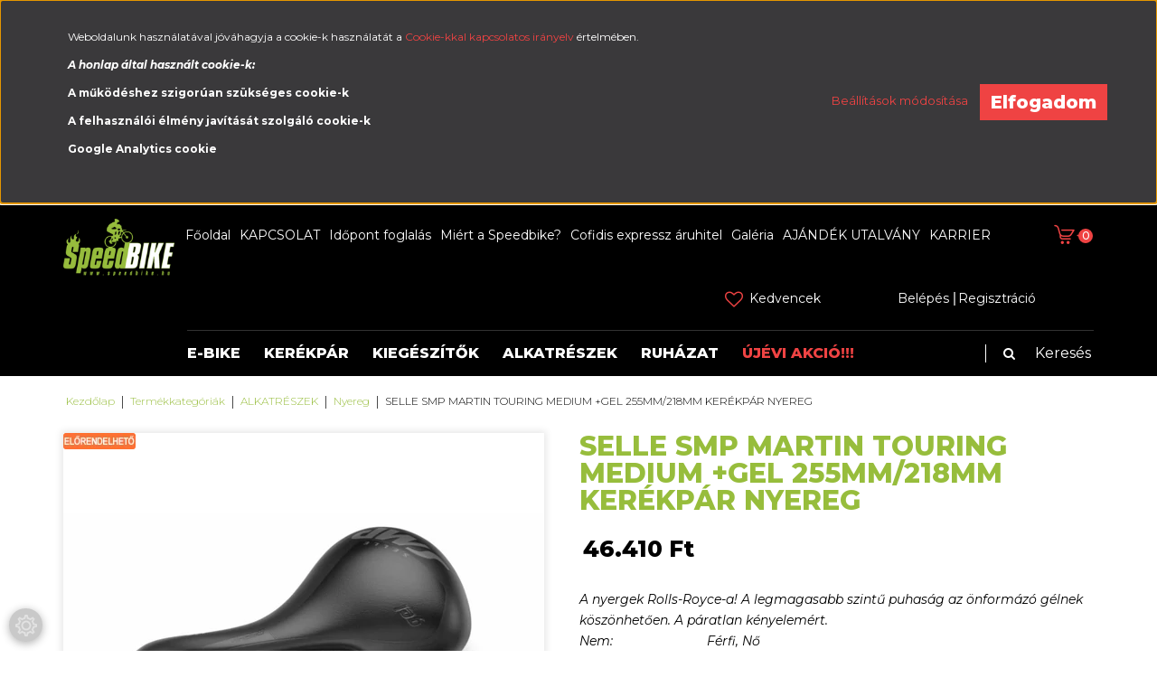

--- FILE ---
content_type: text/html; charset=UTF-8
request_url: https://speedbike.hu/selle-smp-martin-touring-medium-gel-255mm218mm-kerekpar-nyereg
body_size: 30003
content:
<!DOCTYPE html>
<!--[if lt IE 7]>      <html class="no-js lt-ie10 lt-ie9 lt-ie8 lt-ie7" lang="hu" dir="ltr"> <![endif]-->
<!--[if IE 7]>         <html class="no-js lt-ie10 lt-ie9 lt-ie8" lang="hu" dir="ltr"> <![endif]-->
<!--[if IE 8]>         <html class="no-js lt-ie10 lt-ie9" lang="hu" dir="ltr"> <![endif]-->
<!--[if IE 9]>         <html class="no-js lt-ie10" lang="hu" dir="ltr"> <![endif]-->
<!--[if gt IE 10]><!--> <html class="no-js" lang="hu" dir="ltr"> <!--<![endif]-->
<head>
    <title>SELLE SMP MARTIN TOURING MEDIUM +GEL 255MM/218MM KERÉKPÁR NYEREG | Nyereg | Selle SMP kerékpár</title>
    <meta charset="utf-8">
    <meta name="keywords" content="SELLE SMP MARTIN TOURING MEDIUM +GEL 255MM/218MM KERÉKPÁR NYEREG, kerékpár, akciós kerékpár, mtb kerékpár, országúti kerékpár">
    <meta name="description" content="SELLE SMP MARTIN TOURING MEDIUM +GEL 255MM/218MM KERÉKPÁR NYEREG - most 46.410 Ft-os áron megvásárolható. Nagy kerékpáros cikk választékunkból választhatsz üzletünkben vagy webáruházunkban. Nőik,  férfiak és gyermek számára is találsz megfelelőt kerékpárt, ruházatot, bringás kiegészítőt vagy alkatrészt.">
    <meta name="robots" content="index, follow">
    <link rel="image_src" href="https://speedbike2.cdn.shoprenter.hu/custom/speedbike2/image/data/SELLE%20SMP/SELLE%20SMP%20Martin%20Touring%20Medium%20Gel%20Ker%C3%A9kp%C3%A1r%20Nyereg%202021.jpg.webp?lastmod=1702121290.1735034997">
    <meta property="og:title" content="SELLE SMP MARTIN TOURING MEDIUM +GEL 255MM/218MM KERÉKPÁR NYEREG" />
    <meta property="og:type" content="product" />
    <meta property="og:url" content="https://speedbike.hu/selle-smp-martin-touring-medium-gel-255mm218mm-kerekpar-nyereg" />
    <meta property="og:image" content="https://speedbike2.cdn.shoprenter.hu/custom/speedbike2/image/cache/w1955h1024q100/SELLE%20SMP/SELLE%20SMP%20Martin%20Touring%20Medium%20Gel%20Ker%C3%A9kp%C3%A1r%20Nyereg%202021.jpg.webp?lastmod=1702121290.1735034997" />
    <meta property="og:description" content="A nyergek Rolls-Royce-a! A legmagasabb szintű puhaság az önformázó gélnek köszönhetően. A páratlan kényelemért.Nem:                          Férfi, NőAz ülő csontok..." />
    <script type="text/javascript" src="https://ecommerce.cofidisbank.hu/ecommerce/j/cetelem-ecommerce.js"></script>
    <link href="https://speedbike2.cdn.shoprenter.hu/custom/speedbike2/image/data/favicon_zoldfeher.png?lastmod=1522169834.1735034997" rel="icon" />
    <link href="https://speedbike2.cdn.shoprenter.hu/custom/speedbike2/image/data/favicon_zoldfeher.png?lastmod=1522169834.1735034997" rel="apple-touch-icon" />
    <base href="https://speedbike.hu:443" />
    <meta name="google-site-verification" content="wEslm4e2BJnsfbFqsKLocFT00qGj9ymAZoxZnmGcYWM" />

    <meta name="viewport" content="width=device-width, initial-scale=1">
            <link href="https://speedbike.hu/selle-smp-martin-touring-medium-gel-255mm218mm-kerekpar-nyereg" rel="canonical">
    
    <!-- Custom styles for this template -->
    <link rel="stylesheet" href="//maxcdn.bootstrapcdn.com/font-awesome/4.7.0/css/font-awesome.min.css">
            
        
        
    
            <link rel="stylesheet" href="https://speedbike2.cdn.shoprenter.hu/web/compiled/css/fancybox2.css?v=1768402760" media="screen">
            <link rel="stylesheet" href="https://speedbike2.cdn.shoprenter.hu/web/compiled/css/fonts.css?v=1768402760" media="screen">
            <link rel="stylesheet" href="https://speedbike2.cdn.shoprenter.hu/web/compiled/css/global_bootstrap.css?v=1768402760" media="screen">
            <link rel="stylesheet" href="//fonts.googleapis.com/css?family=Montserrat:300,300i,400,400i,500,500i,600,600i,700,700i,800,800i|Oswald:300,400,400i,600,600i,700,700i&subset=latin-ext,latin" media="screen">
            <link rel="stylesheet" href="https://speedbike2.cdn.shoprenter.hu/catalog/view/theme/speedbike/stylesheet/custom.css?v=1519058049" media="screen">
            <link rel="stylesheet" href="https://speedbike2.cdn.shoprenter.hu/custom/speedbike2/catalog/view/theme/speedbike/stylesheet/1608635952.0.1764587389.0.css?v=null.1735034997" media="screen">
        <script>
        window.nonProductQuality = 80;
    </script>
    <script src="//ajax.googleapis.com/ajax/libs/jquery/1.10.2/jquery.min.js"></script>
    <script>window.jQuery || document.write('<script src="https://speedbike2.cdn.shoprenter.hu/catalog/view/javascript/jquery/jquery-1.10.2.min.js?v=1484139539"><\/script>')</script>

            <script src="https://speedbike2.cdn.shoprenter.hu/web/compiled/js/countdown.js?v=1768402759"></script>
            
        <!-- Header JavaScript codes -->
            <script src="https://speedbike2.cdn.shoprenter.hu/web/compiled/js/legacy_newsletter.js?v=1768402759"></script>
                    <script src="//cdnjs.cloudflare.com/ajax/libs/jsSocials/1.5.0/jssocials.js"></script>
                    <script src="https://speedbike2.cdn.shoprenter.hu/web/compiled/js/base.js?v=1768402759"></script>
                    <script src="https://speedbike2.cdn.shoprenter.hu/web/compiled/js/fancybox2.js?v=1768402759"></script>
                    <script src="https://speedbike2.cdn.shoprenter.hu/web/compiled/js/before_starter2_productpage.js?v=1768402759"></script>
                    <script src="https://speedbike2.cdn.shoprenter.hu/web/compiled/js/productreview.js?v=1768402759"></script>
                    <script src="https://speedbike2.cdn.shoprenter.hu/web/compiled/js/before_starter2_head.js?v=1768402759"></script>
                    <script src="https://speedbike2.cdn.shoprenter.hu/web/compiled/js/base_bootstrap.js?v=1768402759"></script>
                    <script src="https://speedbike2.cdn.shoprenter.hu/web/compiled/js/nanobar.js?v=1768402759"></script>
                    <script src="https://speedbike2.cdn.shoprenter.hu/web/compiled/js/before_starter.js?v=1768402759"></script>
                    <!-- Header jQuery onLoad scripts -->
    <script>
        window.countdownFormat = '%D:%H:%M:%S';
        //<![CDATA[
        var BASEURL = 'https://speedbike.hu';
Currency = {"symbol_left":"","symbol_right":" Ft","decimal_place":0,"decimal_point":",","thousand_point":".","currency":"HUF","value":1};
var ShopRenter = ShopRenter || {}; ShopRenter.product = {"id":64884,"sku":"ZSTT02MARTOURMEDGEL","currency":"HUF","unitName":"db","price":46410,"name":"SELLE SMP MARTIN TOURING MEDIUM +GEL 255MM\/218MM KER\u00c9KP\u00c1R NYEREG","brand":"Selle SMP","currentVariant":[],"parent":{"id":64884,"sku":"ZSTT02MARTOURMEDGEL","unitName":"db","price":46410,"name":"SELLE SMP MARTIN TOURING MEDIUM +GEL 255MM\/218MM KER\u00c9KP\u00c1R NYEREG"}};

            function setAutoHelpTitles(){
                $('.autohelp[title]').each(function(){
                    if(!$(this).parents('.aurora-scroll-mode').length) {
                        $(this).attr('rel', $(this).attr('title') );
                        $(this).removeAttr('title');
                        $(this).qtip({
                            content: { text:  $(this).attr('rel') },
                            hide: { fixed: true },
                            position: {
                                corner: {
                                    target: 'topMiddle',
                                    tooltip: 'bottomMiddle'
                                },
                                adjust: {
                                    screen: true
                                }
                            },
                            style: {
                                border: { color: '#d10fd1'},
                                background: '#31e07d',
                                width: 500
                            }
                        });
                    }
                });
            }
            

        $(document).ready(function(){
        // DOM ready
            
                $('.fancybox').fancybox({
                    maxWidth: 820,
                    maxHeight: 650,
                    afterLoad: function(){
                        wrapCSS = $(this.element).data('fancybox-wrapcss');
                        if(wrapCSS){
                            $('.fancybox-wrap').addClass(wrapCSS);
                        }
                    },
                    helpers: {
                        thumbs: {
                            width: 50,
                            height: 50
                        }
                    }
                });
                $('.fancybox-inline').fancybox({
                    maxWidth: 820,
                    maxHeight: 650,
                    type:'inline'
                });
                

setAutoHelpTitles();

        // /DOM ready
        });
        $(window).load(function(){
        // OnLoad
            
                var init_similar_products_Scroller = function() {
                    $("#similar_products .aurora-scroll-click-mode").each(function(){
                        var max=0;
                        $(this).find($(".list_prouctname")).each(function(){
                            var h = $(this).height();
                            max = h > max ? h : max;
                        });
                        $(this).find($(".list_prouctname")).each(function(){
                            $(this).height(max);
                        });
                    });

                    $("#similar_products .aurora-scroll-click-mode").auroraScroll({
                        autoMode: "click",
                        frameRate: 60,
                        speed: 2.5,
                        direction: -1,
                        elementClass: "product-snapshot",
                        pauseAfter: false,
                        horizontal: true,
                        visible: 5,
                        arrowsPosition: 1
                    }, function(){
                        initAurora();
                    });
                }
            


                init_similar_products_Scroller();
            

new WishlistHandler('wishlist-add','');

        // /OnLoad
        });
        //]]>
    </script>
    
        <script src="https://speedbike2.cdn.shoprenter.hu/web/compiled/js/vue/manifest.bundle.js?v=1768402756"></script>
<script>
    var ShopRenter = ShopRenter || {};
    ShopRenter.onCartUpdate = function (callable) {
        document.addEventListener('cartChanged', callable)
    };
    ShopRenter.onItemAdd = function (callable) {
        document.addEventListener('AddToCart', callable)
    };
    ShopRenter.onItemDelete = function (callable) {
        document.addEventListener('deleteCart', callable)
    };
    ShopRenter.onSearchResultViewed = function (callable) {
        document.addEventListener('AuroraSearchResultViewed', callable)
    };
    ShopRenter.onSubscribedForNewsletter = function (callable) {
        document.addEventListener('AuroraSubscribedForNewsletter', callable)
    };
    ShopRenter.onCheckoutInitiated = function (callable) {
        document.addEventListener('AuroraCheckoutInitiated', callable)
    };
    ShopRenter.onCheckoutShippingInfoAdded = function (callable) {
        document.addEventListener('AuroraCheckoutShippingInfoAdded', callable)
    };
    ShopRenter.onCheckoutPaymentInfoAdded = function (callable) {
        document.addEventListener('AuroraCheckoutPaymentInfoAdded', callable)
    };
    ShopRenter.onCheckoutOrderConfirmed = function (callable) {
        document.addEventListener('AuroraCheckoutOrderConfirmed', callable)
    };
    ShopRenter.onCheckoutOrderPaid = function (callable) {
        document.addEventListener('AuroraOrderPaid', callable)
    };
    ShopRenter.onCheckoutOrderPaidUnsuccessful = function (callable) {
        document.addEventListener('AuroraOrderPaidUnsuccessful', callable)
    };
    ShopRenter.onProductPageViewed = function (callable) {
        document.addEventListener('AuroraProductPageViewed', callable)
    };
    ShopRenter.onMarketingConsentChanged = function (callable) {
        document.addEventListener('AuroraMarketingConsentChanged', callable)
    };
    ShopRenter.onCustomerRegistered = function (callable) {
        document.addEventListener('AuroraCustomerRegistered', callable)
    };
    ShopRenter.onCustomerLoggedIn = function (callable) {
        document.addEventListener('AuroraCustomerLoggedIn', callable)
    };
    ShopRenter.onCustomerUpdated = function (callable) {
        document.addEventListener('AuroraCustomerUpdated', callable)
    };
    ShopRenter.onCartPageViewed = function (callable) {
        document.addEventListener('AuroraCartPageViewed', callable)
    };
    ShopRenter.customer = {"userId":0,"userClientIP":"18.223.205.141","userGroupId":8,"customerGroupTaxMode":"gross","customerGroupPriceMode":"only_gross","email":"","phoneNumber":"","name":{"firstName":"","lastName":""}};
    ShopRenter.theme = {"name":"speedbike","family":"romebase","parent":"rome"};
    ShopRenter.shop = {"name":"speedbike2","locale":"hu","currency":{"code":"HUF","rate":1},"domain":"speedbike2.myshoprenter.hu"};
    ShopRenter.page = {"route":"product\/product","queryString":"selle-smp-martin-touring-medium-gel-255mm218mm-kerekpar-nyereg"};

    ShopRenter.formSubmit = function (form, callback) {
        callback();
    };

    let loadedAsyncScriptCount = 0;
    function asyncScriptLoaded(position) {
        loadedAsyncScriptCount++;
        if (position === 'body') {
            if (document.querySelectorAll('.async-script-tag').length === loadedAsyncScriptCount) {
                if (/complete|interactive|loaded/.test(document.readyState)) {
                    document.dispatchEvent(new CustomEvent('asyncScriptsLoaded', {}));
                } else {
                    document.addEventListener('DOMContentLoaded', () => {
                        document.dispatchEvent(new CustomEvent('asyncScriptsLoaded', {}));
                    });
                }
            }
        }
    }
</script>

            <script type="text/javascript" async class="async-script-tag" onload="asyncScriptLoaded('header')" src="https://static2.rapidsearch.dev/resultpage.js?shop=speedbike2.shoprenter.hu"></script>
    
                    <script type="text/javascript" src="https://speedbike2.cdn.shoprenter.hu/web/compiled/js/vue/customerEventDispatcher.bundle.js?v=1768402756"></script>




    
    
                
            
            <script>window.dataLayer=window.dataLayer||[];function gtag(){dataLayer.push(arguments)};var ShopRenter=ShopRenter||{};ShopRenter.config=ShopRenter.config||{};ShopRenter.config.googleConsentModeDefaultValue="denied";</script>                        <script type="text/javascript" src="https://speedbike2.cdn.shoprenter.hu/web/compiled/js/vue/googleConsentMode.bundle.js?v=1768402756"></script>

            <!-- Meta Pixel Code -->
<script>
!function(f,b,e,v,n,t,s)
{if(f.fbq)return;n=f.fbq=function(){n.callMethod?
n.callMethod.apply(n,arguments):n.queue.push(arguments)};
if(!f._fbq)f._fbq=n;n.push=n;n.loaded=!0;n.version='2.0';
n.queue=[];t=b.createElement(e);t.async=!0;
t.src=v;s=b.getElementsByTagName(e)[0];
s.parentNode.insertBefore(t,s)}(window, document,'script',
'https://connect.facebook.net/en_US/fbevents.js');
fbq('consent', 'revoke');
fbq('init', '668416828674004');
fbq('track', 'PageView');
document.addEventListener('AuroraProductPageViewed', function(auroraEvent) {
                    fbq('track', 'ViewContent', {
                        content_type: 'product',
                        content_ids: [auroraEvent.detail.product.id.toString()],
                        value: parseFloat(auroraEvent.detail.product.grossUnitPrice),
                        currency: auroraEvent.detail.product.currency
                    }, {
                        eventID: auroraEvent.detail.event.id
                    });
                });
document.addEventListener('AuroraAddedToCart', function(auroraEvent) {
    var fbpId = [];
    var fbpValue = 0;
    var fbpCurrency = '';

    auroraEvent.detail.products.forEach(function(item) {
        fbpValue += parseFloat(item.grossUnitPrice) * item.quantity;
        fbpId.push(item.id);
        fbpCurrency = item.currency;
    });


    fbq('track', 'AddToCart', {
        content_ids: fbpId,
        content_type: 'product',
        value: fbpValue,
        currency: fbpCurrency
    }, {
        eventID: auroraEvent.detail.event.id
    });
})
window.addEventListener('AuroraMarketingCookie.Changed', function(event) {
            let consentStatus = event.detail.isAccepted ? 'grant' : 'revoke';
            if (typeof fbq === 'function') {
                fbq('consent', consentStatus);
            }
        });
</script>
<noscript><img height="1" width="1" style="display:none"
src="https://www.facebook.com/tr?id=668416828674004&ev=PageView&noscript=1"
/></noscript>
<!-- End Meta Pixel Code -->
            
            
            
                <!--Global site tag(gtag.js)--><script async src="https://www.googletagmanager.com/gtag/js?id=G-57S0Q8SWB7"></script><script>window.dataLayer=window.dataLayer||[];function gtag(){dataLayer.push(arguments);}
gtag('js',new Date());gtag('config','G-57S0Q8SWB7');gtag('config','AW-810259591',{"allow_enhanced_conversions":true});</script>                                <script type="text/javascript" src="https://speedbike2.cdn.shoprenter.hu/web/compiled/js/vue/GA4EventSender.bundle.js?v=1768402756"></script>

    
    
</head>

<body id="body" class="bootstrap-body page-body flypage_body body-pathway-top desktop-device-body body-pathway-top speedbike-body" role="document">
            
    
<div id="fb-root"></div>
<script>(function (d, s, id) {
        var js, fjs = d.getElementsByTagName(s)[0];
        if (d.getElementById(id)) return;
        js = d.createElement(s);
        js.id = id;
        js.src = "//connect.facebook.net/hu_HU/sdk/xfbml.customerchat.js#xfbml=1&version=v2.12&autoLogAppEvents=1";
        fjs.parentNode.insertBefore(js, fjs);
    }(document, "script", "facebook-jssdk"));
</script>



            

<!-- cached -->    <div id="first-login-nanobar-button">
    <img src="https://speedbike2.cdn.shoprenter.hu/catalog/view/theme/default/image/cog-settings-grey.svg?v=null.1735034997" class="sr-cog" alt="" width="24" height="24"/>
</div>
<div id="firstLogNanobar" class="Fixed aurora-nanobar aurora-nanobar-firstlogin">
    <div class="aurora-nanobar-container">
        <span id="nanoTextCookies" class="aurora-nanobar-text"
              style="font-size: 12px;"><p>Weboldalunk használatával jóváhagyja a cookie-k használatát a <a href="https://speedbike.hu/adatvedelmi_nyilatkozat">Cookie-kkal kapcsolatos irányelv</a> értelmében.
</p>
<p><strong><em>A honlap által használt cookie-k:</em></strong>
</p>
<p><strong>A működéshez szigorúan szükséges cookie-k</strong>
</p>
<p><strong>A felhasználói élmény javítását szolgáló cookie-k</strong>
</p>
<p><strong>Google Analytics cookie</strong>
</p>
        </span>
        <div class="aurora-nanobar-buttons-wrapper">
            <a id ="aurora-nanobar-settings-button" href="">
                <span>Beállítások módosítása</span>
            </a>
            <a id="auroraNanobarCloseCookies" href="" class="button btn btn-primary aurora-nanobar-btn" data-button-save-text="Beállítások mentése">
                <span>Elfogadom</span>
            </a>
        </div>
        <div class="aurora-nanobar-cookies" style="display: none;">
            <div class="form-group">
                <label><input type="checkbox" name="required_cookies" id="required-cookies" disabled="disabled" checked="checked" /> Szükséges cookie-k</label>
                <div class="cookies-help-text">
                    Ezek a cookie-k segítenek abban, hogy a webáruház használható és működőképes legyen.
                </div>
            </div>
            <div class="form-group">
                <label>
                    <input type="checkbox" name="marketing_cookies" id="marketing-cookies"
                             checked />
                    Marketing cookie-k
                </label>
                <div class="cookies-help-text">
                    Ezeket a cookie-k segítenek abban, hogy az Ön érdeklődési körének megfelelő reklámokat és termékeket jelenítsük meg a webáruházban.
                </div>
            </div>
        </div>
    </div>
</div>

<script>

    (function ($) {
        $(document).ready(function () {
            new AuroraNanobar.FirstLogNanobarCheckbox(jQuery('#firstLogNanobar'), 'top');
        });
    })(jQuery);

</script>
<!-- /cached -->
<!-- cached --><div id="freeShippingNanobar" class="Fixed aurora-nanobar aurora-nanobar-freeshipping">
    <div class="aurora-nanobar-container">
        <span id="auroraNanobarClose" class="aurora-nanobar-close-x"><i class="fa fa-times sr-icon-times"></i></span>
        <span id="nanoText" class="aurora-nanobar-text"></span>
    </div>
</div>

<script>$(document).ready(function(){document.nanobarInstance=new AuroraNanobar.FreeShippingNanobar($('#freeShippingNanobar'),'top','500','','1');});</script><!-- /cached -->
    
                <!-- cached -->













    <link media="screen and (max-width: 992px)" rel="stylesheet" href="https://speedbike2.cdn.shoprenter.hu/catalog/view/javascript/jquery/jquery-mmenu/dist/css/jquery.mmenu.all.css?v=1484139539">
    <script src="https://speedbike2.cdn.shoprenter.hu/catalog/view/javascript/jquery/jquery-mmenu/dist/js/jquery.mmenu.all.min.js?v=1484139539"></script>
        <script src="https://speedbike2.cdn.shoprenter.hu/catalog/view/javascript/jquery/product_count_in_cart.js?v=1530610005"></script>

    <script>
        $(document).ready(function(){$('#categorytree-nav').mmenu({navbar:{title:'Termékek'},extensions:["theme-dark","border-full"],offCanvas:{position:"left",zposition:"back"},counters:true,searchfield:{add:true,search:true,placeholder:'keresés',noResults:''}});$('#menu-nav').mmenu({navbar:{title:'Menü'},extensions:["theme-dark","border-full"],offCanvas:{position:"right",zposition:"back"},counters:true,searchfield:{add:true,search:true,placeholder:'keresés',noResults:''}});function setLanguagesMobile(type){$('.'+type+'-change-mobile').click(function(e){e.preventDefault();$('#'+type+'_value_mobile').attr('value',$(this).data('value'));$('#mobile_'+type+'_form').submit();});}
setLanguagesMobile('language');setLanguagesMobile('currency');});    </script>

    <form action="index.php" method="post" enctype="multipart/form-data" id="mobile_currency_form">
        <input id="currency_value_mobile" type="hidden" value="" name="currency_id"/>
    </form>

    <form action="index.php" method="post" enctype="multipart/form-data" id="mobile_language_form">
        <input id="language_value_mobile" type="hidden" value="" name="language_code"/>
    </form>

            <div id="categorytree-nav">
            <ul>
                    
    <li>
    <a href="https://speedbike.hu/elektromos-kerekpar">            <h3 class="category-list-link-text">E-BIKE</h3>
        </a>
            <ul><li>
    <a href="https://speedbike.hu/elektromos-kerekpar/speed-e-bike-45-km-1390">            SPEED E-BIKE (45 km-h)
        </a>
    </li><li>
    <a href="https://speedbike.hu/elektromos-kerekpar/elektromos-trekking-kerekparok">            Trekking E-BIKE
        </a>
            <ul><li>
    <a href="https://speedbike.hu/elektromos-kerekpar/elektromos-trekking-kerekparok/ferfi-1383">            Férfi
        </a>
    </li><li>
    <a href="https://speedbike.hu/elektromos-kerekpar/elektromos-trekking-kerekparok/noi-1385">            Női
        </a>
    </li><li>
    <a href="https://speedbike.hu/elektromos-kerekpar/elektromos-trekking-kerekparok/unisex-1387">            Unisex
        </a>
    </li></ul>
    </li><li>
    <a href="https://speedbike.hu/elektromos-kerekpar/cross-trekking-e-bike">            Cross Trekking E-BIKE
        </a>
    </li><li>
    <a href="https://speedbike.hu/elektromos-kerekpar/mtb-kerekpar">            MTB E-BIKE
        </a>
    </li><li>
    <a href="https://speedbike.hu/elektromos-kerekpar/osszteleszkopos-e-bike">            Összteleszkópos E-BIKE
        </a>
    </li><li>
    <a href="https://speedbike.hu/elektromos-kerekpar/orszaguti-e-bike">            Országúti E-BIKE
        </a>
    </li><li>
    <a href="https://speedbike.hu/elektromos-kerekpar/gravelcyclocross-e-bike">            Gravel - Cyclocross E-BIKE
        </a>
    </li><li>
    <a href="https://speedbike.hu/elektromos-kerekpar/city-varosi-e-bike">            City - Városi E-BIKE
        </a>
    </li><li>
    <a href="https://speedbike.hu/elektromos-kerekpar/gyermek-e-bike">            Gyerek E-BIKE
        </a>
    </li><li>
    <a href="https://speedbike.hu/elektromos-kerekpar/fitnesz-urban-e-bike">            Fitnesz, Urban E-BIKE
        </a>
    </li><li>
    <a href="https://speedbike.hu/elektromos-kerekpar/teherszallito-cargo-e-bike">            Cargo E-BIKE
        </a>
    </li></ul>
    </li><li>
    <a href="https://speedbike.hu/kerekpar-906">            <h3 class="category-list-link-text">KERÉKPÁR</h3>
        </a>
            <ul><li>
    <a href="https://speedbike.hu/kerekpar-906/trekking">            Trekking
        </a>
            <ul><li>
    <a href="https://speedbike.hu/kerekpar-906/trekking/trekking-ferfi-kerekpar">            Férfi
        </a>
    </li><li>
    <a href="https://speedbike.hu/kerekpar-906/trekking/trekking-967">            Női
        </a>
    </li><li>
    <a href="https://speedbike.hu/kerekpar-906/trekking/unisex-1340">            Unisex
        </a>
    </li></ul>
    </li><li>
    <a href="https://speedbike.hu/kerekpar-906/cross-trekking">            Cross Trekking
        </a>
            <ul><li>
    <a href="https://speedbike.hu/kerekpar-906/cross-trekking/cross-trekking-964">            Férfi
        </a>
    </li><li>
    <a href="https://speedbike.hu/kerekpar-906/cross-trekking/cross-trekking-965">            Női
        </a>
    </li></ul>
    </li><li>
    <a href="https://speedbike.hu/kerekpar-906/mtb">            MTB
        </a>
            <ul><li>
    <a href="https://speedbike.hu/kerekpar-906/mtb/hardtail">            Hardtail MTB
        </a>
            <ul><li>
    <a href="https://speedbike.hu/kerekpar-906/mtb/hardtail/ferfi-mtb-kerekparok">            Férfi
        </a>
            <ul><li>
    <a href="https://speedbike.hu/kerekpar-906/mtb/hardtail/ferfi-mtb-kerekparok/26-949">            26&quot;
        </a>
    </li><li>
    <a href="https://speedbike.hu/kerekpar-906/mtb/hardtail/ferfi-mtb-kerekparok/275-959">            27.5&quot;
        </a>
    </li><li>
    <a href="https://speedbike.hu/kerekpar-906/mtb/hardtail/ferfi-mtb-kerekparok/29-963">            29&quot;
        </a>
    </li></ul>
    </li><li>
    <a href="https://speedbike.hu/kerekpar-906/mtb/hardtail/mtb-968">            Női
        </a>
            <ul><li>
    <a href="https://speedbike.hu/kerekpar-906/mtb/hardtail/mtb-968/26-969">            26&quot;
        </a>
    </li><li>
    <a href="https://speedbike.hu/kerekpar-906/mtb/hardtail/mtb-968/275-977">            27.5&quot;
        </a>
    </li><li>
    <a href="https://speedbike.hu/kerekpar-906/mtb/hardtail/mtb-968/29-978">            29&quot;
        </a>
    </li></ul>
    </li></ul>
    </li><li>
    <a href="https://speedbike.hu/kerekpar-906/mtb/hardtail-1350">            Fully MTB
        </a>
            <ul><li>
    <a href="https://speedbike.hu/kerekpar-906/mtb/hardtail-1350/osszteleszkopos-kerekpar-fully">            Férfi
        </a>
            <ul><li>
    <a href="https://speedbike.hu/kerekpar-906/mtb/hardtail-1350/osszteleszkopos-kerekpar-fully/275-981">            27.5&quot;
        </a>
    </li><li>
    <a href="https://speedbike.hu/kerekpar-906/mtb/hardtail-1350/osszteleszkopos-kerekpar-fully/29-985">            29&quot;
        </a>
    </li></ul>
    </li><li>
    <a href="https://speedbike.hu/kerekpar-906/mtb/hardtail-1350/osszteleszkopos-996">            Női
        </a>
            <ul><li>
    <a href="https://speedbike.hu/kerekpar-906/mtb/hardtail-1350/osszteleszkopos-996/29-1091">            29&quot;
        </a>
    </li></ul>
    </li></ul>
    </li></ul>
    </li><li>
    <a href="https://speedbike.hu/kerekpar-906/gravel-cyclocross">            Gravel - Cyclocross
        </a>
            <ul><li>
    <a href="https://speedbike.hu/kerekpar-906/gravel-cyclocross/cyclocross-998">            Férfi
        </a>
    </li><li>
    <a href="https://speedbike.hu/kerekpar-906/gravel-cyclocross/cyclocross-gravel">            Női
        </a>
    </li></ul>
    </li><li>
    <a href="https://speedbike.hu/kerekpar-906/orszaguti-1353">            Országúti
        </a>
            <ul><li>
    <a href="https://speedbike.hu/kerekpar-906/orszaguti-1353/orszaguti-957">            Férfi
        </a>
    </li><li>
    <a href="https://speedbike.hu/kerekpar-906/orszaguti-1353/orszaguti-979">            Női
        </a>
    </li></ul>
    </li><li>
    <a href="https://speedbike.hu/kerekpar-906/fitnesz-kerekpar">            Fitness
        </a>
            <ul><li>
    <a href="https://speedbike.hu/kerekpar-906/fitnesz-kerekpar/ferfi-1361">            Férfi
        </a>
    </li><li>
    <a href="https://speedbike.hu/kerekpar-906/fitnesz-kerekpar/noi-1360">            Női
        </a>
    </li></ul>
    </li><li>
    <a href="https://speedbike.hu/kerekpar-906/gyerek-kerekpar">            Gyerek kerékpár
        </a>
            <ul><li>
    <a href="https://speedbike.hu/kerekpar-906/gyerek-kerekpar/16-966">            16&quot; (100-120cm)
        </a>
    </li><li>
    <a href="https://speedbike.hu/kerekpar-906/gyerek-kerekpar/20-974">            20&quot; (115-135cm)
        </a>
    </li><li>
    <a href="https://speedbike.hu/kerekpar-906/gyerek-kerekpar/24-975">            24&quot; (125-145cm)
        </a>
    </li><li>
    <a href="https://speedbike.hu/kerekpar-906/gyerek-kerekpar/26-993">            26&quot; (145cm felett)
        </a>
    </li><li>
    <a href="https://speedbike.hu/kerekpar-906/gyerek-kerekpar/275-150cm-felett">            27,5&quot; (150cm felett)
        </a>
    </li></ul>
    </li><li>
    <a href="https://speedbike.hu/kerekpar-906/city">            City
        </a>
            <ul><li>
    <a href="https://speedbike.hu/kerekpar-906/city/varosi-city-952">            Férfi
        </a>
    </li><li>
    <a href="https://speedbike.hu/kerekpar-906/city/varosi-city-954">            Női
        </a>
    </li></ul>
    </li><li>
    <a href="https://speedbike.hu/kerekpar-906/extrem-921">            Extrém
        </a>
            <ul><li>
    <a href="https://speedbike.hu/kerekpar-906/extrem-921/dirt-kerekpar-991">            Dirt kerékpár
        </a>
    </li><li>
    <a href="https://speedbike.hu/kerekpar-906/extrem-921/fatbike-992">            Fatbike
        </a>
    </li></ul>
    </li><li>
    <a href="https://speedbike.hu/kerekpar-906/triatlon-1358">            Triatlon
        </a>
            <ul><li>
    <a href="https://speedbike.hu/kerekpar-906/triatlon-1358/triatlon-kerekpar">            Férfi
        </a>
    </li><li>
    <a href="https://speedbike.hu/kerekpar-906/triatlon-1358/triatlon">            Női
        </a>
    </li></ul>
    </li></ul>
    </li><li>
    <a href="https://speedbike.hu/kerekpar-kiegeszitok">            <h3 class="category-list-link-text">KIEGÉSZÍTŐK</h3>
        </a>
            <ul><li>
    <a href="https://speedbike.hu/kerekpar-kiegeszitok/e-bike-kiegeszitok-1129">            E-BIKE Kiegészítő
        </a>
            <ul><li>
    <a href="https://speedbike.hu/kerekpar-kiegeszitok/e-bike-kiegeszitok-1129/sisakok-e-bike-1130">            Bukósisak E-BIKE
        </a>
    </li><li>
    <a href="https://speedbike.hu/kerekpar-kiegeszitok/e-bike-kiegeszitok-1129/lampak-e-bike-1133">            Lámpa E-BIKE
        </a>
            <ul><li>
    <a href="https://speedbike.hu/kerekpar-kiegeszitok/e-bike-kiegeszitok-1129/lampak-e-bike-1133/elso-lampak-1134">            Első lámpa
        </a>
    </li><li>
    <a href="https://speedbike.hu/kerekpar-kiegeszitok/e-bike-kiegeszitok-1129/lampak-e-bike-1133/hatso-lampak-1135">            Hátsó lámpa
        </a>
    </li><li>
    <a href="https://speedbike.hu/kerekpar-kiegeszitok/e-bike-kiegeszitok-1129/lampak-e-bike-1133/lampa-szettek-1136">            Lámpa szett
        </a>
    </li></ul>
    </li><li>
    <a href="https://speedbike.hu/kerekpar-kiegeszitok/e-bike-kiegeszitok-1129/protektor-e-bike">            Protektor E-BIKE
        </a>
    </li><li>
    <a href="https://speedbike.hu/kerekpar-kiegeszitok/e-bike-kiegeszitok-1129/sarvedok-e-bike-1227">            Sárvédő E-BIKE
        </a>
    </li><li>
    <a href="https://speedbike.hu/kerekpar-kiegeszitok/e-bike-kiegeszitok-1129/szallitas-e-bike">            Szállítás E-BIKE
        </a>
    </li><li>
    <a href="https://speedbike.hu/kerekpar-kiegeszitok/e-bike-kiegeszitok-1129/taska-e-bike">            Táska E-BIKE
        </a>
    </li><li>
    <a href="https://speedbike.hu/kerekpar-kiegeszitok/e-bike-kiegeszitok-1129/tisztito-apolo-szerek-e-bike-1137">            Tisztítás - Ápolás E-BIKE
        </a>
    </li><li>
    <a href="https://speedbike.hu/kerekpar-kiegeszitok/e-bike-kiegeszitok-1129/visszapillanto-tukrok-e-bike-1138">            Visszapillantó E-BIKE
        </a>
    </li><li>
    <a href="https://speedbike.hu/kerekpar-kiegeszitok/e-bike-kiegeszitok-1129/lakatok-e-bike-1131">            Zár, Lakat E-BIKE
        </a>
    </li></ul>
    </li><li>
    <a href="https://speedbike.hu/kerekpar-kiegeszitok/computer-917">            Computer
        </a>
    </li><li>
    <a href="https://speedbike.hu/kerekpar-kiegeszitok/esovedok-e-bike-1132">            Cover
        </a>
    </li><li>
    <a href="https://speedbike.hu/kerekpar-kiegeszitok/kerekpar-csengo">            Csengő
        </a>
    </li><li>
    <a href="https://speedbike.hu/kerekpar-kiegeszitok/defektmentesites-928">            Defektmentesítés
        </a>
            <ul><li>
    <a href="https://speedbike.hu/kerekpar-kiegeszitok/defektmentesites-928/defektgatlo-folyadek">            Defektgátló folyadék
        </a>
    </li><li>
    <a href="https://speedbike.hu/kerekpar-kiegeszitok/defektmentesites-928/defektjavitas">            Defektjavítás
        </a>
    </li><li>
    <a href="https://speedbike.hu/kerekpar-kiegeszitok/defektmentesites-928/tubeless">            Tubeless
        </a>
    </li></ul>
    </li><li>
    <a href="https://speedbike.hu/kerekpar-kiegeszitok/edzogorgo-990">            Edzőgörgő
        </a>
    </li><li>
    <a href="https://speedbike.hu/kerekpar-kiegeszitok/gyerekules-943">            Gyerekülés
        </a>
            <ul><li>
    <a href="https://speedbike.hu/kerekpar-kiegeszitok/gyerekules-943/csomagtartora-szerelheto-1380">            Csomagtartóra rögzíthető
        </a>
    </li><li>
    <a href="https://speedbike.hu/kerekpar-kiegeszitok/gyerekules-943/csomagtartora-szerelheto-1382">            Vázra rögzíthető
        </a>
    </li></ul>
    </li><li>
    <a href="https://speedbike.hu/kerekpar-kiegeszitok/tisztitoszer-1279">            Kerékpár Ápolás
        </a>
            <ul><li>
    <a href="https://speedbike.hu/kerekpar-kiegeszitok/tisztitoszer-1279/apoloszerek">            Ápolás
        </a>
    </li><li>
    <a href="https://speedbike.hu/kerekpar-kiegeszitok/tisztitoszer-1279/kerekpar-kenoanyagok">            Kenőanyagok
        </a>
    </li><li>
    <a href="https://speedbike.hu/kerekpar-kiegeszitok/tisztitoszer-1279/kerekpar-tisztitoszerek">            Tisztítás
        </a>
    </li></ul>
    </li><li>
    <a href="https://speedbike.hu/kerekpar-kiegeszitok/taska-1262">            Kosár - Táska
        </a>
            <ul><li>
    <a href="https://speedbike.hu/kerekpar-kiegeszitok/taska-1262/kosar-1270">            Kosár
        </a>
    </li><li>
    <a href="https://speedbike.hu/kerekpar-kiegeszitok/taska-1262/taska-1263">            Táska
        </a>
            <ul><li>
    <a href="https://speedbike.hu/kerekpar-kiegeszitok/taska-1262/taska-1263/bikepacking-taskak">            Bikepacking táskák
        </a>
    </li><li>
    <a href="https://speedbike.hu/kerekpar-kiegeszitok/taska-1262/taska-1263/csomagtarto-taska-1271">            Csomagtartó táska
        </a>
    </li><li>
    <a href="https://speedbike.hu/kerekpar-kiegeszitok/taska-1262/taska-1263/hatizsak-1264">            Hátizsák
        </a>
    </li><li>
    <a href="https://speedbike.hu/kerekpar-kiegeszitok/taska-1262/taska-1263/kormanytaska-1277">            Kormánytáska
        </a>
    </li><li>
    <a href="https://speedbike.hu/kerekpar-kiegeszitok/taska-1262/taska-1263/nyeregtaska-1269">            Nyeregtáska
        </a>
    </li><li>
    <a href="https://speedbike.hu/kerekpar-kiegeszitok/taska-1262/taska-1263/vaztaska-1272">            Váztáska
        </a>
    </li></ul>
    </li></ul>
    </li><li>
    <a href="https://speedbike.hu/kerekpar-kiegeszitok/kerekpar-kulacsok">            Kulacs
        </a>
    </li><li>
    <a href="https://speedbike.hu/kerekpar-kiegeszitok/kulacstarto-929">            Kulacstartó
        </a>
    </li><li>
    <a href="https://speedbike.hu/kerekpar-kiegeszitok/lampa-918">            Lámpa
        </a>
            <ul><li>
    <a href="https://speedbike.hu/kerekpar-kiegeszitok/lampa-918/elso-lampa-1096">            Első lámpa
        </a>
    </li><li>
    <a href="https://speedbike.hu/kerekpar-kiegeszitok/lampa-918/hatso-lampa-1097">            Hátsó lámpa
        </a>
    </li><li>
    <a href="https://speedbike.hu/kerekpar-kiegeszitok/lampa-918/lampa-szett-1098">            Lámpa szett
        </a>
    </li><li>
    <a href="https://speedbike.hu/kerekpar-kiegeszitok/lampa-918/kerekpar-prizma">            Prizma
        </a>
    </li></ul>
    </li><li>
    <a href="https://speedbike.hu/kerekpar-kiegeszitok/kerekparos-lathatosagi-kiegeszitok">            Láthatóság
        </a>
    </li><li>
    <a href="https://speedbike.hu/kerekpar-kiegeszitok/pumpa-972">            Pumpa
        </a>
            <ul><li>
    <a href="https://speedbike.hu/kerekpar-kiegeszitok/pumpa-972/minipumpa">            Minipumpa
        </a>
    </li><li>
    <a href="https://speedbike.hu/kerekpar-kiegeszitok/pumpa-972/muhelypumpa">            Műhelypumpa
        </a>
    </li><li>
    <a href="https://speedbike.hu/kerekpar-kiegeszitok/pumpa-972/patronos-pumpa">            Patronos pumpa
        </a>
    </li><li>
    <a href="https://speedbike.hu/kerekpar-kiegeszitok/pumpa-972/teleszkop-pumpa">            Teleszkóp pumpa
        </a>
    </li></ul>
    </li><li>
    <a href="https://speedbike.hu/kerekpar-kiegeszitok/riasztok-nyomkovetok-1400">            Riasztók - Nyomkövetők 
        </a>
    </li><li>
    <a href="https://speedbike.hu/kerekpar-kiegeszitok/tarolas-1274">            Szállítás - Tárolás
        </a>
            <ul><li>
    <a href="https://speedbike.hu/kerekpar-kiegeszitok/tarolas-1274/kerekparszallito-1276">            Kerékpárszállító
        </a>
    </li><li>
    <a href="https://speedbike.hu/kerekpar-kiegeszitok/tarolas-1274/kerekpartarolo-1275">            Kerékpártároló
        </a>
    </li></ul>
    </li><li>
    <a href="https://speedbike.hu/kerekpar-kiegeszitok/szerszam-930">            Szerszám
        </a>
    </li><li>
    <a href="https://speedbike.hu/kerekpar-kiegeszitok/kerekparos-telefontarto">            Telefontartó
        </a>
    </li><li>
    <a href="https://speedbike.hu/kerekpar-kiegeszitok/kerekpar-utanfutok">            Utánfutó
        </a>
    </li><li>
    <a href="https://speedbike.hu/kerekpar-kiegeszitok/visszapillanto-tukor-1099">            Visszapillantó
        </a>
    </li><li>
    <a href="https://speedbike.hu/kerekpar-kiegeszitok/kerekpar-lakatok-zarak">            Zár - Lakat
        </a>
    </li><li>
    <a href="https://speedbike.hu/kerekpar-kiegeszitok/ajandekutalvany">            AJÁNDÉKUTALVÁNY
        </a>
    </li></ul>
    </li><li>
    <a href="https://speedbike.hu/alkatreszek-944">            <h3 class="category-list-link-text">ALKATRÉSZEK</h3>
        </a>
            <ul><li>
    <a href="https://speedbike.hu/alkatreszek-944/alkatreszek-e-bike-1139">            E-BIKE Alkatrész
        </a>
            <ul><li>
    <a href="https://speedbike.hu/alkatreszek-944/alkatreszek-e-bike-1139/akkumulatorok-e-bike-1140">            Akkumulátor E-BIKE
        </a>
    </li><li>
    <a href="https://speedbike.hu/alkatreszek-944/alkatreszek-e-bike-1139/atepito-kittek-e-bike-1142">            Átépítő Kitt E-BIKE
        </a>
    </li><li>
    <a href="https://speedbike.hu/alkatreszek-944/alkatreszek-e-bike-1139/fekrendszer-e-bike">            Fékrendszer E-BIKE
        </a>
            <ul><li>
    <a href="https://speedbike.hu/alkatreszek-944/alkatreszek-e-bike-1139/fekrendszer-e-bike/rotor-e-bike">            Rotor E-BIKE
        </a>
    </li></ul>
    </li><li>
    <a href="https://speedbike.hu/alkatreszek-944/alkatreszek-e-bike-1139/gumiabroncs-e-bike">            Gumiabroncs E-BIKE
        </a>
            <ul><li>
    <a href="https://speedbike.hu/alkatreszek-944/alkatreszek-e-bike-1139/gumiabroncs-e-bike/gumiabroncs-e-bike-275">            Gumiabroncs E-BIKE (27,5&quot;)
        </a>
    </li><li>
    <a href="https://speedbike.hu/alkatreszek-944/alkatreszek-e-bike-1139/gumiabroncs-e-bike/gumiabroncs-e-bike-28">            Gumiabroncs E-BIKE (28&quot;)
        </a>
    </li><li>
    <a href="https://speedbike.hu/alkatreszek-944/alkatreszek-e-bike-1139/gumiabroncs-e-bike/gumiabroncs-e-bike-29">            Gumiabroncs E-BIKE (29&quot;)
        </a>
    </li></ul>
    </li><li>
    <a href="https://speedbike.hu/alkatreszek-944/alkatreszek-e-bike-1139/lampak-e-bike-1145">            Integrált Lámpa E-BIKE
        </a>
            <ul><li>
    <a href="https://speedbike.hu/alkatreszek-944/alkatreszek-e-bike-1139/lampak-e-bike-1145/elso-lampak-1146">            Első lámpák
        </a>
    </li><li>
    <a href="https://speedbike.hu/alkatreszek-944/alkatreszek-e-bike-1139/lampak-e-bike-1145/hatso-lampak-1147">            Hátsó lámpák
        </a>
    </li><li>
    <a href="https://speedbike.hu/alkatreszek-944/alkatreszek-e-bike-1139/lampak-e-bike-1145/elektromos-kerekpar-integralt-lampa-szett">            Lámpa szett
        </a>
    </li></ul>
    </li><li>
    <a href="https://speedbike.hu/alkatreszek-944/alkatreszek-e-bike-1139/komputerek-e-bike-1141">            Komputer E-BIKE
        </a>
    </li><li>
    <a href="https://speedbike.hu/alkatreszek-944/alkatreszek-e-bike-1139/kormany-1280">            Kormány, kormányszár
        </a>
            <ul><li>
    <a href="https://speedbike.hu/alkatreszek-944/alkatreszek-e-bike-1139/kormany-1280/kormanyszar-e-bike-1281">            Kormányszár E-BIKE
        </a>
    </li><li>
    <a href="https://speedbike.hu/alkatreszek-944/alkatreszek-e-bike-1139/kormany-1280/kormany-1296">            Kormány E-BIKE
        </a>
    </li></ul>
    </li><li>
    <a href="https://speedbike.hu/alkatreszek-944/alkatreszek-e-bike-1139/nyeregcsovek-e-bike-1148">            Nyeregcső E-BIKE
        </a>
            <ul><li>
    <a href="https://speedbike.hu/alkatreszek-944/alkatreszek-e-bike-1139/nyeregcsovek-e-bike-1148/allithato-nyeregcsovek-1200">            Dropper állítható nyeregcső
        </a>
    </li><li>
    <a href="https://speedbike.hu/alkatreszek-944/alkatreszek-e-bike-1139/nyeregcsovek-e-bike-1148/szimpla-nyeregcsovek-1149">            Szimpla nyeregcső
        </a>
    </li><li>
    <a href="https://speedbike.hu/alkatreszek-944/alkatreszek-e-bike-1139/nyeregcsovek-e-bike-1148/teleszkopos-nyeregcsovek-1150">            Teleszkópos nyeregcső
        </a>
    </li></ul>
    </li><li>
    <a href="https://speedbike.hu/alkatreszek-944/alkatreszek-e-bike-1139/pedal-e-bike">            Pedál E-BIKE
        </a>
    </li></ul>
    </li><li>
    <a href="https://speedbike.hu/alkatreszek-944/csomagtarto-937">            Csomagtartó
        </a>
    </li><li>
    <a href="https://speedbike.hu/alkatreszek-944/fek-988">            Fék
        </a>
    </li><li>
    <a href="https://speedbike.hu/alkatreszek-944/belso-1202">            Gumi
        </a>
            <ul><li>
    <a href="https://speedbike.hu/alkatreszek-944/belso-1202/kerekpar-belso-1203">            Kerékpár belső
        </a>
            <ul><li>
    <a href="https://speedbike.hu/alkatreszek-944/belso-1202/kerekpar-belso-1203/12-es-belso-1205">            12-es belső
        </a>
    </li><li>
    <a href="https://speedbike.hu/alkatreszek-944/belso-1202/kerekpar-belso-1203/16-os-belso-1212">            16-os belső
        </a>
    </li><li>
    <a href="https://speedbike.hu/alkatreszek-944/belso-1202/kerekpar-belso-1203/18-os-belso-1213">            18-os belső
        </a>
    </li><li>
    <a href="https://speedbike.hu/alkatreszek-944/belso-1202/kerekpar-belso-1203/20-as-belso-1206">            20-as belső
        </a>
    </li><li>
    <a href="https://speedbike.hu/alkatreszek-944/belso-1202/kerekpar-belso-1203/24-es-belso-1207">            24-es belső
        </a>
    </li><li>
    <a href="https://speedbike.hu/alkatreszek-944/belso-1202/kerekpar-belso-1203/26-os-belso-1208">            26-os belső
        </a>
    </li><li>
    <a href="https://speedbike.hu/alkatreszek-944/belso-1202/kerekpar-belso-1203/27-es-belso-1211">            27-es belső
        </a>
    </li><li>
    <a href="https://speedbike.hu/alkatreszek-944/belso-1202/kerekpar-belso-1203/28-as-belso-1209">            28-as belső
        </a>
    </li><li>
    <a href="https://speedbike.hu/alkatreszek-944/belso-1202/kerekpar-belso-1203/29-es-belso-1210">            29-es belső
        </a>
    </li></ul>
    </li><li>
    <a href="https://speedbike.hu/alkatreszek-944/belso-1202/kerekpar-kulso-1204">            Kerékpár külső
        </a>
            <ul><li>
    <a href="https://speedbike.hu/alkatreszek-944/belso-1202/kerekpar-kulso-1204/20-as-kulso-1216">            20-as külső
        </a>
    </li><li>
    <a href="https://speedbike.hu/alkatreszek-944/belso-1202/kerekpar-kulso-1204/26-os-kulso-1221">            26-os külső
        </a>
    </li><li>
    <a href="https://speedbike.hu/alkatreszek-944/belso-1202/kerekpar-kulso-1204/27-es-kulso-1220">            27-es külső
        </a>
    </li><li>
    <a href="https://speedbike.hu/alkatreszek-944/belso-1202/kerekpar-kulso-1204/28-as-kulso-1219">            28-as külső
        </a>
    </li><li>
    <a href="https://speedbike.hu/alkatreszek-944/belso-1202/kerekpar-kulso-1204/29-es-kulso-1222">            29-es külső
        </a>
    </li><li>
    <a href="https://speedbike.hu/alkatreszek-944/belso-1202/kerekpar-kulso-1204/gravel-gumiabroncs-1395">            Gravel Gumiabroncs 
        </a>
    </li></ul>
    </li></ul>
    </li><li>
    <a href="https://speedbike.hu/alkatreszek-944/hajtaslanc">            Hajtáslánc
        </a>
            <ul><li>
    <a href="https://speedbike.hu/alkatreszek-944/hajtaslanc/fogaskoszoru-kerekpar-alkatresz">            Fogaskoszorú
        </a>
    </li><li>
    <a href="https://speedbike.hu/alkatreszek-944/hajtaslanc/hajtas-kerekpar-alkatresz-hajtomu">            Hajtómű
        </a>
    </li><li>
    <a href="https://speedbike.hu/alkatreszek-944/hajtaslanc/lanc-kerekpar-alkatresz">            Lánc
        </a>
    </li><li>
    <a href="https://speedbike.hu/alkatreszek-944/hajtaslanc/valto-kerekpar-alkatresz">            Váltó 
        </a>
    </li></ul>
    </li><li>
    <a href="https://speedbike.hu/alkatreszek-944/kerekpar-kerek-felni">            Kerék
        </a>
    </li><li>
    <a href="https://speedbike.hu/alkatreszek-944/kerekpar-vaz-1110">            Kerékpár váz
        </a>
    </li><li>
    <a href="https://speedbike.hu/alkatreszek-944/kitamaszto-950">            Kitámasztó
        </a>
    </li><li>
    <a href="https://speedbike.hu/alkatreszek-944/kerekpar-komputer-kiegeszitok-alkatreszek">            Komputer alkatrész
        </a>
    </li><li>
    <a href="https://speedbike.hu/alkatreszek-944/kerekpar-kormany">            Kormányzás
        </a>
            <ul><li>
    <a href="https://speedbike.hu/alkatreszek-944/kerekpar-kormany/kormany-961">            Kormány
        </a>
    </li><li>
    <a href="https://speedbike.hu/alkatreszek-944/kerekpar-kormany/kerekpar-kormany-alkatresz">            Kormány alkatrész
        </a>
    </li><li>
    <a href="https://speedbike.hu/alkatreszek-944/kerekpar-kormany/kerekpar-kormanybandazs">            Kormánybandázs
        </a>
    </li><li>
    <a href="https://speedbike.hu/alkatreszek-944/kerekpar-kormany/kerekpar-kormanycsapagy">            Kormánycsapágy
        </a>
    </li><li>
    <a href="https://speedbike.hu/alkatreszek-944/kerekpar-kormany/kormanyszar-1230">            Kormányszár
        </a>
    </li></ul>
    </li><li>
    <a href="https://speedbike.hu/alkatreszek-944/szarv-1266">            Markolat - Szarv
        </a>
    </li><li>
    <a href="https://speedbike.hu/alkatreszek-944/nyereg-945">            Nyereg
        </a>
    </li><li>
    <a href="https://speedbike.hu/alkatreszek-944/kerekpar-nyeregcso">            Nyeregcső
        </a>
            <ul><li>
    <a href="https://speedbike.hu/alkatreszek-944/kerekpar-nyeregcso/dropper-nyeregcso">            Dropper nyeregcső
        </a>
    </li><li>
    <a href="https://speedbike.hu/alkatreszek-944/kerekpar-nyeregcso/szipla-nyeregcso">            Szimpla nyeregcső
        </a>
    </li><li>
    <a href="https://speedbike.hu/alkatreszek-944/kerekpar-nyeregcso/teleszkopos-nyeregcso">            Teleszkópos nyeregcső
        </a>
    </li></ul>
    </li><li>
    <a href="https://speedbike.hu/alkatreszek-944/pedal-962">            Pedál
        </a>
    </li><li>
    <a href="https://speedbike.hu/alkatreszek-944/sarvedo-938">            Sárvédő
        </a>
    </li></ul>
    </li><li>
    <a href="https://speedbike.hu/ruhazat-931">            <h3 class="category-list-link-text">RUHÁZAT</h3>
        </a>
            <ul><li>
    <a href="https://speedbike.hu/ruhazat-931/alaoltozet-940">            Aláöltözet
        </a>
    </li><li>
    <a href="https://speedbike.hu/ruhazat-931/bukosisak-913">            Bukósisak
        </a>
            <ul><li>
    <a href="https://speedbike.hu/ruhazat-931/bukosisak-913/felnott-bukosisak-941">            Felnőtt
        </a>
    </li><li>
    <a href="https://speedbike.hu/ruhazat-931/bukosisak-913/fullface-bukosisak-982">            Fullface
        </a>
    </li><li>
    <a href="https://speedbike.hu/ruhazat-931/bukosisak-913/gyerek-bukosisak-914">            Gyerek
        </a>
    </li></ul>
    </li><li>
    <a href="https://speedbike.hu/ruhazat-931/cipo-946">            Cipő
        </a>
    </li><li>
    <a href="https://speedbike.hu/ruhazat-931/felsoruhazat">            Felsőruházat
        </a>
    </li><li>
    <a href="https://speedbike.hu/ruhazat-931/kamasli-cipo-cover">            Kamásli / Cipő cover
        </a>
    </li><li>
    <a href="https://speedbike.hu/ruhazat-931/kesztyu-942">            Kesztyű
        </a>
    </li><li>
    <a href="https://speedbike.hu/ruhazat-931/maszk-910">            Maszk
        </a>
    </li><li>
    <a href="https://speedbike.hu/ruhazat-931/mez-935">            Mez
        </a>
    </li><li>
    <a href="https://speedbike.hu/ruhazat-931/nadrag-939">            Nadrág
        </a>
    </li><li>
    <a href="https://speedbike.hu/ruhazat-931/terd-es-konyokvedok-1095">            Protektor
        </a>
    </li><li>
    <a href="https://speedbike.hu/ruhazat-931/sapka-983">            Sapka
        </a>
    </li><li>
    <a href="https://speedbike.hu/ruhazat-931/szemuveg-951">            Szemüveg
        </a>
    </li></ul>
    </li><li>
    <a href="https://speedbike.hu/akcios-kerekpar">            <h3 class="category-list-link-text">ÚJÉVI AKCIÓ!!!</h3>
        </a>
    </li>

            </ul>
        </div>
    
    <div id="menu-nav">
        <ul>
                
                            <li class="informations-mobile-menu-item">
                <a href="https://speedbike.hu/impresszum-285" target="_self">Impresszum</a>
                            </li>
                    <li class="informations-mobile-menu-item">
                <a href="https://speedbike.hu/suti-cookie-tajekoztato-287" target="_self">Süti - Cookie tájékoztató</a>
                            </li>
                    <li class="informations-mobile-menu-item">
                <a href="https://speedbike.hu/index.php?route=information/contact" target="_self">KAPCSOLAT</a>
                            </li>
                    <li class="informations-mobile-menu-item">
                <a href="https://speedbike.salonic.hu/" target="_blank">Időpont foglalás</a>
                            </li>
                    <li class="informations-mobile-menu-item">
                <a href="https://speedbike.hu/miertaspeedbike" target="_self">Miért a Speedbike?</a>
                            </li>
                    <li class="informations-mobile-menu-item">
                <a href="https://speedbike.hu/cofidis-expressz-online-aruhitel" target="_self">Cofidis expressz áruhitel</a>
                            </li>
                    <li class="informations-mobile-menu-item">
                <a href="https://speedbike.hu/terkep" target="_self">Térkép</a>
                            </li>
                    <li class="informations-mobile-menu-item">
                <a href="https://speedbike.hu/kerekpar-bemutato-termunk-kispest" target="_self">Galéria</a>
                            </li>
                    <li class="informations-mobile-menu-item">
                <a href="https://speedbike.hu/ajandekutalvany" target="_self">AJÁNDÉK UTALVÁNY</a>
                            </li>
                    <li class="informations-mobile-menu-item">
                <a href="https://speedbike.hu/aszf" target="_self">ÁSZF</a>
                            </li>
                    <li class="informations-mobile-menu-item">
                <a href="https://speedbike.hu/elallasi-nyilatkozat" target="_self">Elállási nyilatkozat</a>
                            </li>
                    <li class="informations-mobile-menu-item">
                <a href="https://speedbike.hu/index.php?route=information/personaldata" target="_self">Személyes adatok kezelése</a>
                            </li>
                    <li class="informations-mobile-menu-item">
                <a href="https://speedbike.hu/blog" target="_self">Blog</a>
                            </li>
                    <li class="informations-mobile-menu-item">
                <a href="https://speedbike.hu/adatvedelmi_nyilatkozat" target="_self">Adatkezelési tájékoztató</a>
                            </li>
                    <li class="informations-mobile-menu-item">
                <a href="https://speedbike.hu/szallitas_6" target="_self">Szállítási információk</a>
                            </li>
                    <li class="informations-mobile-menu-item">
                <a href="https://speedbike.hu/karrier-allas" target="_self">KARRIER</a>
                            </li>
            
        
        
                            <li class="mm-title mm-group-title text-center"><span><i class="fa fa-user sr-icon-user"></i> Belépés és Regisztráció</span></li>
            <li class="customer-mobile-menu-item">
                <a href="index.php?route=account/login">Belépés</a>
            </li>
            <li class="customer-mobile-menu-item">
                <a href="index.php?route=account/create">Regisztráció</a>
            </li>
            

        </ul>
    </div>

<div id="mobile-nav"
     class="responsive-menu Fixed hidden-print mobile-menu-orientation-default">
            <a class="mobile-headers mobile-category-header" href="#categorytree-nav">
            <i class="fa fa fa-tags sr-icon-tags mobile-headers-icon"></i>
            <span class="mobile-headers-title mobile-category-header-title">Termékek</span>
        </a>
        <a class="mobile-headers mobile-content-header" href="#menu-nav">
        <i class="fa fa-bars sr-icon-hamburger-menu mobile-headers-icon"></i>
        <span class="mobile-headers-title">Menü</span>
    </a>
    <div class="mobile-headers mobile-logo">
            </div>
    <a class="mobile-headers mobile-search-link search-popup-btn" data-toggle="collapse" data-target="#search">
        <i class="fa fa-search sr-icon-search mobile-headers-icon"></i>
    </a>
    <a class="mobile-headers mobile-cart-link" data-toggle="collapse" data-target="#module_cart">
        <i class="icon-sr-cart icon-sr-cart-7 mobile-headers-icon"></i>
        <div class="mobile-cart-product-count mobile-cart-empty hidden-md">
        </div>
    </a>
</div>
<!-- /cached -->
<!-- page-wrap -->
<div class="page-wrap">


    <div id="SR_scrollTop"></div>

    <!-- header -->
    <header class="sticky-head">
                    <div class="header-middle">
                <div class="container header-container">
                    <div class="header-middle-row">
                        <div class="header-middle-left">
                            <!-- cached --><div id="logo" class="module content-module header-position logo-module logo-image hide-top">
            <a href="/"><img style="border: 0; max-width: 179px;" src="https://speedbike2.cdn.shoprenter.hu/custom/speedbike2/image/cache/w179h91m00/bannerek/speedbike-zoldfeher.png?v=1588673230" title="Speedbike Webáruház" alt="Speedbike Webáruház" /></a>
        </div><!-- /cached -->
                        </div>
                        <div class="header-middle-right">
                            <div class="row header-middle-right-row-top">
                                <nav class="navbar header-navbar">

                                                                                    
                                            
                                                                                <div class="header-col header-col-cart">
                                            <hx:include src="/_fragment?_path=_format%3Dhtml%26_locale%3Den%26_controller%3Dmodule%252Fcart&amp;_hash=mbNZg4XXKmzoOo8%2FMUpeSBg8BoA55QZz3zM0DpJwhh0%3D"></hx:include>
                                        </div>
                                        <div class="header-topmenu hidden-xs hidden-sm"">
                                            <div id="topmenu-nav">
                                                <!-- cached -->    <ul class="nav navbar-nav headermenu-list" role="menu">
                    <li>
                <a href="https://speedbike.hu"
                   target="_self"
                                        title="Főoldal">
                    Főoldal
                </a>
                            </li>
                    <li>
                <a href="https://speedbike.hu/index.php?route=information/contact"
                   target="_self"
                                        title="KAPCSOLAT">
                    KAPCSOLAT
                </a>
                            </li>
                    <li>
                <a href="https://speedbike.salonic.hu/"
                   target="_blank"
                                        title="Időpont foglalás">
                    Időpont foglalás
                </a>
                            </li>
                    <li>
                <a href="https://speedbike.hu/miertaspeedbike"
                   target="_self"
                                        title="Miért a Speedbike?">
                    Miért a Speedbike?
                </a>
                            </li>
                    <li>
                <a href="https://speedbike.hu/cofidis-expressz-online-aruhitel"
                   target="_self"
                                        title="Cofidis expressz áruhitel">
                    Cofidis expressz áruhitel
                </a>
                            </li>
                    <li>
                <a href="https://speedbike.hu/kerekpar-bemutato-termunk-kispest"
                   target="_self"
                                        title="Galéria">
                    Galéria
                </a>
                            </li>
                    <li>
                <a href="https://speedbike.hu/ajandekutalvany"
                   target="_self"
                                        title="AJÁNDÉK UTALVÁNY">
                    AJÁNDÉK UTALVÁNY
                </a>
                            </li>
                    <li>
                <a href="https://speedbike.hu/karrier-allas"
                   target="_self"
                                        title="KARRIER">
                    KARRIER
                </a>
                            </li>
            </ul>
    <!-- /cached -->
                                                <!-- cached -->    <ul id="login_wrapper" class="nav navbar-nav navbar-right login-list">
                    <li class="login-list-item">
    <a href="index.php?route=account/login" title="Belépés">Belépés</a>
</li>
<li class="create-list-item">
    <a href="index.php?route=account/create" title="Regisztráció">Regisztráció</a>
</li>            </ul>
<!-- /cached -->
                                                <div class="header-add-to-favorites">
                                                    <span class="heart-wrapper"><a href="/index.php?route=wishlist/wishlist" class="heart-text"><i class="fa fa-heart-o"></i>Kedvencek</a></span>
                                                </div>
                                            </div>
                                        </div>
                                </nav>
                            </div>
                            <div class="row header-middle-right-row">
                                                                                                
                                                                                                                                                                        
                                
                                
                                                            </div>
                            <div class="header-categories-wrapper">
                                <div class="header-container header-categories">
                                    <div class="hidden-xs hidden-sm">
                                    


                    
            <div id="module_category_wrapper" class="module-category-wrapper">
        <div id="category" class="module content-module header-position hide-top category-module hidden-xs hidden-sm" >
                <div class="module-head">
                        <h3 class="module-head-title">Kategóriák / Termékek</h3>
            </div>
                <div class="module-body">
                        <div id="category-nav">
            


<ul class="category category_menu sf-menu sf-horizontal cached">
    <li id="cat_936" class="item category-list module-list parent even">
    <a href="https://speedbike.hu/elektromos-kerekpar" class="category-list-link module-list-link">
                    <h3 class="category-list-link-text">E-BIKE</h3>
        </a>
            <ul class="children"><li id="cat_1390" class="item category-list module-list even">
    <a href="https://speedbike.hu/elektromos-kerekpar/speed-e-bike-45-km-1390" class="category-list-link module-list-link">
                SPEED E-BIKE (45 km-h)
        </a>
    </li><li id="cat_1082" class="item category-list module-list parent odd">
    <a href="https://speedbike.hu/elektromos-kerekpar/elektromos-trekking-kerekparok" class="category-list-link module-list-link">
                Trekking E-BIKE
        </a>
            <ul class="children"><li id="cat_1383" class="item category-list module-list even">
    <a href="https://speedbike.hu/elektromos-kerekpar/elektromos-trekking-kerekparok/ferfi-1383" class="category-list-link module-list-link">
                Férfi
        </a>
    </li><li id="cat_1385" class="item category-list module-list odd">
    <a href="https://speedbike.hu/elektromos-kerekpar/elektromos-trekking-kerekparok/noi-1385" class="category-list-link module-list-link">
                Női
        </a>
    </li><li id="cat_1387" class="item category-list module-list even">
    <a href="https://speedbike.hu/elektromos-kerekpar/elektromos-trekking-kerekparok/unisex-1387" class="category-list-link module-list-link">
                Unisex
        </a>
    </li></ul>
    </li><li id="cat_1084" class="item category-list module-list even">
    <a href="https://speedbike.hu/elektromos-kerekpar/cross-trekking-e-bike" class="category-list-link module-list-link">
                Cross Trekking E-BIKE
        </a>
    </li><li id="cat_1083" class="item category-list module-list odd">
    <a href="https://speedbike.hu/elektromos-kerekpar/mtb-kerekpar" class="category-list-link module-list-link">
                MTB E-BIKE
        </a>
    </li><li id="cat_1087" class="item category-list module-list even">
    <a href="https://speedbike.hu/elektromos-kerekpar/osszteleszkopos-e-bike" class="category-list-link module-list-link">
                Összteleszkópos E-BIKE
        </a>
    </li><li id="cat_1086" class="item category-list module-list odd">
    <a href="https://speedbike.hu/elektromos-kerekpar/orszaguti-e-bike" class="category-list-link module-list-link">
                Országúti E-BIKE
        </a>
    </li><li id="cat_1152" class="item category-list module-list even">
    <a href="https://speedbike.hu/elektromos-kerekpar/gravelcyclocross-e-bike" class="category-list-link module-list-link">
                Gravel - Cyclocross E-BIKE
        </a>
    </li><li id="cat_1085" class="item category-list module-list odd">
    <a href="https://speedbike.hu/elektromos-kerekpar/city-varosi-e-bike" class="category-list-link module-list-link">
                City - Városi E-BIKE
        </a>
    </li><li id="cat_1089" class="item category-list module-list even">
    <a href="https://speedbike.hu/elektromos-kerekpar/gyermek-e-bike" class="category-list-link module-list-link">
                Gyerek E-BIKE
        </a>
    </li><li id="cat_1088" class="item category-list module-list odd">
    <a href="https://speedbike.hu/elektromos-kerekpar/fitnesz-urban-e-bike" class="category-list-link module-list-link">
                Fitnesz, Urban E-BIKE
        </a>
    </li><li id="cat_1156" class="item category-list module-list even">
    <a href="https://speedbike.hu/elektromos-kerekpar/teherszallito-cargo-e-bike" class="category-list-link module-list-link">
                Cargo E-BIKE
        </a>
    </li></ul>
    </li><li id="cat_906" class="item category-list module-list parent odd">
    <a href="https://speedbike.hu/kerekpar-906" class="category-list-link module-list-link">
                    <h3 class="category-list-link-text">KERÉKPÁR</h3>
        </a>
            <ul class="children"><li id="cat_1338" class="item category-list module-list parent even">
    <a href="https://speedbike.hu/kerekpar-906/trekking" class="category-list-link module-list-link">
                Trekking
        </a>
            <ul class="children"><li id="cat_958" class="item category-list module-list even">
    <a href="https://speedbike.hu/kerekpar-906/trekking/trekking-ferfi-kerekpar" class="category-list-link module-list-link">
                Férfi
        </a>
    </li><li id="cat_967" class="item category-list module-list odd">
    <a href="https://speedbike.hu/kerekpar-906/trekking/trekking-967" class="category-list-link module-list-link">
                Női
        </a>
    </li><li id="cat_1340" class="item category-list module-list even">
    <a href="https://speedbike.hu/kerekpar-906/trekking/unisex-1340" class="category-list-link module-list-link">
                Unisex
        </a>
    </li></ul>
    </li><li id="cat_1342" class="item category-list module-list parent odd">
    <a href="https://speedbike.hu/kerekpar-906/cross-trekking" class="category-list-link module-list-link">
                Cross Trekking
        </a>
            <ul class="children"><li id="cat_964" class="item category-list module-list even">
    <a href="https://speedbike.hu/kerekpar-906/cross-trekking/cross-trekking-964" class="category-list-link module-list-link">
                Férfi
        </a>
    </li><li id="cat_965" class="item category-list module-list odd">
    <a href="https://speedbike.hu/kerekpar-906/cross-trekking/cross-trekking-965" class="category-list-link module-list-link">
                Női
        </a>
    </li></ul>
    </li><li id="cat_1344" class="item category-list module-list parent even">
    <a href="https://speedbike.hu/kerekpar-906/mtb" class="category-list-link module-list-link">
                MTB
        </a>
            <ul class="children"><li id="cat_1347" class="item category-list module-list parent even">
    <a href="https://speedbike.hu/kerekpar-906/mtb/hardtail" class="category-list-link module-list-link">
                Hardtail MTB
        </a>
            <ul class="children"><li id="cat_948" class="item category-list module-list parent even">
    <a href="https://speedbike.hu/kerekpar-906/mtb/hardtail/ferfi-mtb-kerekparok" class="category-list-link module-list-link">
                Férfi
        </a>
            <ul class="children"><li id="cat_949" class="item category-list module-list even">
    <a href="https://speedbike.hu/kerekpar-906/mtb/hardtail/ferfi-mtb-kerekparok/26-949" class="category-list-link module-list-link">
                26&quot;
        </a>
    </li><li id="cat_959" class="item category-list module-list odd">
    <a href="https://speedbike.hu/kerekpar-906/mtb/hardtail/ferfi-mtb-kerekparok/275-959" class="category-list-link module-list-link">
                27.5&quot;
        </a>
    </li><li id="cat_963" class="item category-list module-list even">
    <a href="https://speedbike.hu/kerekpar-906/mtb/hardtail/ferfi-mtb-kerekparok/29-963" class="category-list-link module-list-link">
                29&quot;
        </a>
    </li></ul>
    </li><li id="cat_968" class="item category-list module-list parent odd">
    <a href="https://speedbike.hu/kerekpar-906/mtb/hardtail/mtb-968" class="category-list-link module-list-link">
                Női
        </a>
            <ul class="children"><li id="cat_969" class="item category-list module-list even">
    <a href="https://speedbike.hu/kerekpar-906/mtb/hardtail/mtb-968/26-969" class="category-list-link module-list-link">
                26&quot;
        </a>
    </li><li id="cat_977" class="item category-list module-list odd">
    <a href="https://speedbike.hu/kerekpar-906/mtb/hardtail/mtb-968/275-977" class="category-list-link module-list-link">
                27.5&quot;
        </a>
    </li><li id="cat_978" class="item category-list module-list even">
    <a href="https://speedbike.hu/kerekpar-906/mtb/hardtail/mtb-968/29-978" class="category-list-link module-list-link">
                29&quot;
        </a>
    </li></ul>
    </li></ul>
    </li><li id="cat_1350" class="item category-list module-list parent odd">
    <a href="https://speedbike.hu/kerekpar-906/mtb/hardtail-1350" class="category-list-link module-list-link">
                Fully MTB
        </a>
            <ul class="children"><li id="cat_980" class="item category-list module-list parent even">
    <a href="https://speedbike.hu/kerekpar-906/mtb/hardtail-1350/osszteleszkopos-kerekpar-fully" class="category-list-link module-list-link">
                Férfi
        </a>
            <ul class="children"><li id="cat_981" class="item category-list module-list even">
    <a href="https://speedbike.hu/kerekpar-906/mtb/hardtail-1350/osszteleszkopos-kerekpar-fully/275-981" class="category-list-link module-list-link">
                27.5&quot;
        </a>
    </li><li id="cat_985" class="item category-list module-list odd">
    <a href="https://speedbike.hu/kerekpar-906/mtb/hardtail-1350/osszteleszkopos-kerekpar-fully/29-985" class="category-list-link module-list-link">
                29&quot;
        </a>
    </li></ul>
    </li><li id="cat_996" class="item category-list module-list parent odd">
    <a href="https://speedbike.hu/kerekpar-906/mtb/hardtail-1350/osszteleszkopos-996" class="category-list-link module-list-link">
                Női
        </a>
            <ul class="children"><li id="cat_1091" class="item category-list module-list even">
    <a href="https://speedbike.hu/kerekpar-906/mtb/hardtail-1350/osszteleszkopos-996/29-1091" class="category-list-link module-list-link">
                29&quot;
        </a>
    </li></ul>
    </li></ul>
    </li></ul>
    </li><li id="cat_1354" class="item category-list module-list parent odd">
    <a href="https://speedbike.hu/kerekpar-906/gravel-cyclocross" class="category-list-link module-list-link">
                Gravel - Cyclocross
        </a>
            <ul class="children"><li id="cat_998" class="item category-list module-list even">
    <a href="https://speedbike.hu/kerekpar-906/gravel-cyclocross/cyclocross-998" class="category-list-link module-list-link">
                Férfi
        </a>
    </li><li id="cat_1159" class="item category-list module-list odd">
    <a href="https://speedbike.hu/kerekpar-906/gravel-cyclocross/cyclocross-gravel" class="category-list-link module-list-link">
                Női
        </a>
    </li></ul>
    </li><li id="cat_1353" class="item category-list module-list parent even">
    <a href="https://speedbike.hu/kerekpar-906/orszaguti-1353" class="category-list-link module-list-link">
                Országúti
        </a>
            <ul class="children"><li id="cat_957" class="item category-list module-list even">
    <a href="https://speedbike.hu/kerekpar-906/orszaguti-1353/orszaguti-957" class="category-list-link module-list-link">
                Férfi
        </a>
    </li><li id="cat_979" class="item category-list module-list odd">
    <a href="https://speedbike.hu/kerekpar-906/orszaguti-1353/orszaguti-979" class="category-list-link module-list-link">
                Női
        </a>
    </li></ul>
    </li><li id="cat_970" class="item category-list module-list parent odd">
    <a href="https://speedbike.hu/kerekpar-906/fitnesz-kerekpar" class="category-list-link module-list-link">
                Fitness
        </a>
            <ul class="children"><li id="cat_1361" class="item category-list module-list even">
    <a href="https://speedbike.hu/kerekpar-906/fitnesz-kerekpar/ferfi-1361" class="category-list-link module-list-link">
                Férfi
        </a>
    </li><li id="cat_1360" class="item category-list module-list odd">
    <a href="https://speedbike.hu/kerekpar-906/fitnesz-kerekpar/noi-1360" class="category-list-link module-list-link">
                Női
        </a>
    </li></ul>
    </li><li id="cat_907" class="item category-list module-list parent even">
    <a href="https://speedbike.hu/kerekpar-906/gyerek-kerekpar" class="category-list-link module-list-link">
                Gyerek kerékpár
        </a>
            <ul class="children"><li id="cat_966" class="item category-list module-list even">
    <a href="https://speedbike.hu/kerekpar-906/gyerek-kerekpar/16-966" class="category-list-link module-list-link">
                16&quot; (100-120cm)
        </a>
    </li><li id="cat_974" class="item category-list module-list odd">
    <a href="https://speedbike.hu/kerekpar-906/gyerek-kerekpar/20-974" class="category-list-link module-list-link">
                20&quot; (115-135cm)
        </a>
    </li><li id="cat_975" class="item category-list module-list even">
    <a href="https://speedbike.hu/kerekpar-906/gyerek-kerekpar/24-975" class="category-list-link module-list-link">
                24&quot; (125-145cm)
        </a>
    </li><li id="cat_993" class="item category-list module-list odd">
    <a href="https://speedbike.hu/kerekpar-906/gyerek-kerekpar/26-993" class="category-list-link module-list-link">
                26&quot; (145cm felett)
        </a>
    </li><li id="cat_1310" class="item category-list module-list even">
    <a href="https://speedbike.hu/kerekpar-906/gyerek-kerekpar/275-150cm-felett" class="category-list-link module-list-link">
                27,5&quot; (150cm felett)
        </a>
    </li></ul>
    </li><li id="cat_1357" class="item category-list module-list parent odd">
    <a href="https://speedbike.hu/kerekpar-906/city" class="category-list-link module-list-link">
                City
        </a>
            <ul class="children"><li id="cat_952" class="item category-list module-list even">
    <a href="https://speedbike.hu/kerekpar-906/city/varosi-city-952" class="category-list-link module-list-link">
                Férfi
        </a>
    </li><li id="cat_954" class="item category-list module-list odd">
    <a href="https://speedbike.hu/kerekpar-906/city/varosi-city-954" class="category-list-link module-list-link">
                Női
        </a>
    </li></ul>
    </li><li id="cat_921" class="item category-list module-list parent even">
    <a href="https://speedbike.hu/kerekpar-906/extrem-921" class="category-list-link module-list-link">
                Extrém
        </a>
            <ul class="children"><li id="cat_991" class="item category-list module-list even">
    <a href="https://speedbike.hu/kerekpar-906/extrem-921/dirt-kerekpar-991" class="category-list-link module-list-link">
                Dirt kerékpár
        </a>
    </li><li id="cat_992" class="item category-list module-list odd">
    <a href="https://speedbike.hu/kerekpar-906/extrem-921/fatbike-992" class="category-list-link module-list-link">
                Fatbike
        </a>
    </li></ul>
    </li><li id="cat_1358" class="item category-list module-list parent odd">
    <a href="https://speedbike.hu/kerekpar-906/triatlon-1358" class="category-list-link module-list-link">
                Triatlon
        </a>
            <ul class="children"><li id="cat_1157" class="item category-list module-list even">
    <a href="https://speedbike.hu/kerekpar-906/triatlon-1358/triatlon-kerekpar" class="category-list-link module-list-link">
                Férfi
        </a>
    </li><li id="cat_1223" class="item category-list module-list odd">
    <a href="https://speedbike.hu/kerekpar-906/triatlon-1358/triatlon" class="category-list-link module-list-link">
                Női
        </a>
    </li></ul>
    </li></ul>
    </li><li id="cat_909" class="item category-list module-list parent even">
    <a href="https://speedbike.hu/kerekpar-kiegeszitok" class="category-list-link module-list-link">
                    <h3 class="category-list-link-text">KIEGÉSZÍTŐK</h3>
        </a>
            <ul class="children"><li id="cat_1129" class="item category-list module-list parent even">
    <a href="https://speedbike.hu/kerekpar-kiegeszitok/e-bike-kiegeszitok-1129" class="category-list-link module-list-link">
                E-BIKE Kiegészítő
        </a>
            <ul class="children"><li id="cat_1130" class="item category-list module-list even">
    <a href="https://speedbike.hu/kerekpar-kiegeszitok/e-bike-kiegeszitok-1129/sisakok-e-bike-1130" class="category-list-link module-list-link">
                Bukósisak E-BIKE
        </a>
    </li><li id="cat_1133" class="item category-list module-list parent odd">
    <a href="https://speedbike.hu/kerekpar-kiegeszitok/e-bike-kiegeszitok-1129/lampak-e-bike-1133" class="category-list-link module-list-link">
                Lámpa E-BIKE
        </a>
            <ul class="children"><li id="cat_1134" class="item category-list module-list even">
    <a href="https://speedbike.hu/kerekpar-kiegeszitok/e-bike-kiegeszitok-1129/lampak-e-bike-1133/elso-lampak-1134" class="category-list-link module-list-link">
                Első lámpa
        </a>
    </li><li id="cat_1135" class="item category-list module-list odd">
    <a href="https://speedbike.hu/kerekpar-kiegeszitok/e-bike-kiegeszitok-1129/lampak-e-bike-1133/hatso-lampak-1135" class="category-list-link module-list-link">
                Hátsó lámpa
        </a>
    </li><li id="cat_1136" class="item category-list module-list even">
    <a href="https://speedbike.hu/kerekpar-kiegeszitok/e-bike-kiegeszitok-1129/lampak-e-bike-1133/lampa-szettek-1136" class="category-list-link module-list-link">
                Lámpa szett
        </a>
    </li></ul>
    </li><li id="cat_1282" class="item category-list module-list even">
    <a href="https://speedbike.hu/kerekpar-kiegeszitok/e-bike-kiegeszitok-1129/protektor-e-bike" class="category-list-link module-list-link">
                Protektor E-BIKE
        </a>
    </li><li id="cat_1227" class="item category-list module-list odd">
    <a href="https://speedbike.hu/kerekpar-kiegeszitok/e-bike-kiegeszitok-1129/sarvedok-e-bike-1227" class="category-list-link module-list-link">
                Sárvédő E-BIKE
        </a>
    </li><li id="cat_1173" class="item category-list module-list even">
    <a href="https://speedbike.hu/kerekpar-kiegeszitok/e-bike-kiegeszitok-1129/szallitas-e-bike" class="category-list-link module-list-link">
                Szállítás E-BIKE
        </a>
    </li><li id="cat_1174" class="item category-list module-list odd">
    <a href="https://speedbike.hu/kerekpar-kiegeszitok/e-bike-kiegeszitok-1129/taska-e-bike" class="category-list-link module-list-link">
                Táska E-BIKE
        </a>
    </li><li id="cat_1137" class="item category-list module-list even">
    <a href="https://speedbike.hu/kerekpar-kiegeszitok/e-bike-kiegeszitok-1129/tisztito-apolo-szerek-e-bike-1137" class="category-list-link module-list-link">
                Tisztítás - Ápolás E-BIKE
        </a>
    </li><li id="cat_1138" class="item category-list module-list odd">
    <a href="https://speedbike.hu/kerekpar-kiegeszitok/e-bike-kiegeszitok-1129/visszapillanto-tukrok-e-bike-1138" class="category-list-link module-list-link">
                Visszapillantó E-BIKE
        </a>
    </li><li id="cat_1131" class="item category-list module-list even">
    <a href="https://speedbike.hu/kerekpar-kiegeszitok/e-bike-kiegeszitok-1129/lakatok-e-bike-1131" class="category-list-link module-list-link">
                Zár, Lakat E-BIKE
        </a>
    </li></ul>
    </li><li id="cat_917" class="item category-list module-list odd">
    <a href="https://speedbike.hu/kerekpar-kiegeszitok/computer-917" class="category-list-link module-list-link">
                Computer
        </a>
    </li><li id="cat_1132" class="item category-list module-list even">
    <a href="https://speedbike.hu/kerekpar-kiegeszitok/esovedok-e-bike-1132" class="category-list-link module-list-link">
                Cover
        </a>
    </li><li id="cat_1092" class="item category-list module-list odd">
    <a href="https://speedbike.hu/kerekpar-kiegeszitok/kerekpar-csengo" class="category-list-link module-list-link">
                Csengő
        </a>
    </li><li id="cat_928" class="item category-list module-list parent even">
    <a href="https://speedbike.hu/kerekpar-kiegeszitok/defektmentesites-928" class="category-list-link module-list-link">
                Defektmentesítés
        </a>
            <ul class="children"><li id="cat_1322" class="item category-list module-list even">
    <a href="https://speedbike.hu/kerekpar-kiegeszitok/defektmentesites-928/defektgatlo-folyadek" class="category-list-link module-list-link">
                Defektgátló folyadék
        </a>
    </li><li id="cat_1319" class="item category-list module-list odd">
    <a href="https://speedbike.hu/kerekpar-kiegeszitok/defektmentesites-928/defektjavitas" class="category-list-link module-list-link">
                Defektjavítás
        </a>
    </li><li id="cat_1324" class="item category-list module-list even">
    <a href="https://speedbike.hu/kerekpar-kiegeszitok/defektmentesites-928/tubeless" class="category-list-link module-list-link">
                Tubeless
        </a>
    </li></ul>
    </li><li id="cat_990" class="item category-list module-list odd">
    <a href="https://speedbike.hu/kerekpar-kiegeszitok/edzogorgo-990" class="category-list-link module-list-link">
                Edzőgörgő
        </a>
    </li><li id="cat_943" class="item category-list module-list parent even">
    <a href="https://speedbike.hu/kerekpar-kiegeszitok/gyerekules-943" class="category-list-link module-list-link">
                Gyerekülés
        </a>
            <ul class="children"><li id="cat_1380" class="item category-list module-list even">
    <a href="https://speedbike.hu/kerekpar-kiegeszitok/gyerekules-943/csomagtartora-szerelheto-1380" class="category-list-link module-list-link">
                Csomagtartóra rögzíthető
        </a>
    </li><li id="cat_1382" class="item category-list module-list odd">
    <a href="https://speedbike.hu/kerekpar-kiegeszitok/gyerekules-943/csomagtartora-szerelheto-1382" class="category-list-link module-list-link">
                Vázra rögzíthető
        </a>
    </li></ul>
    </li><li id="cat_1279" class="item category-list module-list parent odd">
    <a href="https://speedbike.hu/kerekpar-kiegeszitok/tisztitoszer-1279" class="category-list-link module-list-link">
                Kerékpár Ápolás
        </a>
            <ul class="children"><li id="cat_1316" class="item category-list module-list even">
    <a href="https://speedbike.hu/kerekpar-kiegeszitok/tisztitoszer-1279/apoloszerek" class="category-list-link module-list-link">
                Ápolás
        </a>
    </li><li id="cat_1312" class="item category-list module-list odd">
    <a href="https://speedbike.hu/kerekpar-kiegeszitok/tisztitoszer-1279/kerekpar-kenoanyagok" class="category-list-link module-list-link">
                Kenőanyagok
        </a>
    </li><li id="cat_1315" class="item category-list module-list even">
    <a href="https://speedbike.hu/kerekpar-kiegeszitok/tisztitoszer-1279/kerekpar-tisztitoszerek" class="category-list-link module-list-link">
                Tisztítás
        </a>
    </li></ul>
    </li><li id="cat_1262" class="item category-list module-list parent even">
    <a href="https://speedbike.hu/kerekpar-kiegeszitok/taska-1262" class="category-list-link module-list-link">
                Kosár - Táska
        </a>
            <ul class="children"><li id="cat_1270" class="item category-list module-list even">
    <a href="https://speedbike.hu/kerekpar-kiegeszitok/taska-1262/kosar-1270" class="category-list-link module-list-link">
                Kosár
        </a>
    </li><li id="cat_1263" class="item category-list module-list parent odd">
    <a href="https://speedbike.hu/kerekpar-kiegeszitok/taska-1262/taska-1263" class="category-list-link module-list-link">
                Táska
        </a>
            <ul class="children"><li id="cat_1287" class="item category-list module-list even">
    <a href="https://speedbike.hu/kerekpar-kiegeszitok/taska-1262/taska-1263/bikepacking-taskak" class="category-list-link module-list-link">
                Bikepacking táskák
        </a>
    </li><li id="cat_1271" class="item category-list module-list odd">
    <a href="https://speedbike.hu/kerekpar-kiegeszitok/taska-1262/taska-1263/csomagtarto-taska-1271" class="category-list-link module-list-link">
                Csomagtartó táska
        </a>
    </li><li id="cat_1264" class="item category-list module-list even">
    <a href="https://speedbike.hu/kerekpar-kiegeszitok/taska-1262/taska-1263/hatizsak-1264" class="category-list-link module-list-link">
                Hátizsák
        </a>
    </li><li id="cat_1277" class="item category-list module-list odd">
    <a href="https://speedbike.hu/kerekpar-kiegeszitok/taska-1262/taska-1263/kormanytaska-1277" class="category-list-link module-list-link">
                Kormánytáska
        </a>
    </li><li id="cat_1269" class="item category-list module-list even">
    <a href="https://speedbike.hu/kerekpar-kiegeszitok/taska-1262/taska-1263/nyeregtaska-1269" class="category-list-link module-list-link">
                Nyeregtáska
        </a>
    </li><li id="cat_1272" class="item category-list module-list odd">
    <a href="https://speedbike.hu/kerekpar-kiegeszitok/taska-1262/taska-1263/vaztaska-1272" class="category-list-link module-list-link">
                Váztáska
        </a>
    </li></ul>
    </li></ul>
    </li><li id="cat_989" class="item category-list module-list odd">
    <a href="https://speedbike.hu/kerekpar-kiegeszitok/kerekpar-kulacsok" class="category-list-link module-list-link">
                Kulacs
        </a>
    </li><li id="cat_929" class="item category-list module-list even">
    <a href="https://speedbike.hu/kerekpar-kiegeszitok/kulacstarto-929" class="category-list-link module-list-link">
                Kulacstartó
        </a>
    </li><li id="cat_918" class="item category-list module-list parent odd">
    <a href="https://speedbike.hu/kerekpar-kiegeszitok/lampa-918" class="category-list-link module-list-link">
                Lámpa
        </a>
            <ul class="children"><li id="cat_1096" class="item category-list module-list even">
    <a href="https://speedbike.hu/kerekpar-kiegeszitok/lampa-918/elso-lampa-1096" class="category-list-link module-list-link">
                Első lámpa
        </a>
    </li><li id="cat_1097" class="item category-list module-list odd">
    <a href="https://speedbike.hu/kerekpar-kiegeszitok/lampa-918/hatso-lampa-1097" class="category-list-link module-list-link">
                Hátsó lámpa
        </a>
    </li><li id="cat_1098" class="item category-list module-list even">
    <a href="https://speedbike.hu/kerekpar-kiegeszitok/lampa-918/lampa-szett-1098" class="category-list-link module-list-link">
                Lámpa szett
        </a>
    </li><li id="cat_1118" class="item category-list module-list odd">
    <a href="https://speedbike.hu/kerekpar-kiegeszitok/lampa-918/kerekpar-prizma" class="category-list-link module-list-link">
                Prizma
        </a>
    </li></ul>
    </li><li id="cat_1116" class="item category-list module-list even">
    <a href="https://speedbike.hu/kerekpar-kiegeszitok/kerekparos-lathatosagi-kiegeszitok" class="category-list-link module-list-link">
                Láthatóság
        </a>
    </li><li id="cat_972" class="item category-list module-list parent odd">
    <a href="https://speedbike.hu/kerekpar-kiegeszitok/pumpa-972" class="category-list-link module-list-link">
                Pumpa
        </a>
            <ul class="children"><li id="cat_1332" class="item category-list module-list even">
    <a href="https://speedbike.hu/kerekpar-kiegeszitok/pumpa-972/minipumpa" class="category-list-link module-list-link">
                Minipumpa
        </a>
    </li><li id="cat_1330" class="item category-list module-list odd">
    <a href="https://speedbike.hu/kerekpar-kiegeszitok/pumpa-972/muhelypumpa" class="category-list-link module-list-link">
                Műhelypumpa
        </a>
    </li><li id="cat_1336" class="item category-list module-list even">
    <a href="https://speedbike.hu/kerekpar-kiegeszitok/pumpa-972/patronos-pumpa" class="category-list-link module-list-link">
                Patronos pumpa
        </a>
    </li><li id="cat_1334" class="item category-list module-list odd">
    <a href="https://speedbike.hu/kerekpar-kiegeszitok/pumpa-972/teleszkop-pumpa" class="category-list-link module-list-link">
                Teleszkóp pumpa
        </a>
    </li></ul>
    </li><li id="cat_1400" class="item category-list module-list even">
    <a href="https://speedbike.hu/kerekpar-kiegeszitok/riasztok-nyomkovetok-1400" class="category-list-link module-list-link">
                Riasztók - Nyomkövetők 
        </a>
    </li><li id="cat_1274" class="item category-list module-list parent odd">
    <a href="https://speedbike.hu/kerekpar-kiegeszitok/tarolas-1274" class="category-list-link module-list-link">
                Szállítás - Tárolás
        </a>
            <ul class="children"><li id="cat_1276" class="item category-list module-list even">
    <a href="https://speedbike.hu/kerekpar-kiegeszitok/tarolas-1274/kerekparszallito-1276" class="category-list-link module-list-link">
                Kerékpárszállító
        </a>
    </li><li id="cat_1275" class="item category-list module-list odd">
    <a href="https://speedbike.hu/kerekpar-kiegeszitok/tarolas-1274/kerekpartarolo-1275" class="category-list-link module-list-link">
                Kerékpártároló
        </a>
    </li></ul>
    </li><li id="cat_930" class="item category-list module-list even">
    <a href="https://speedbike.hu/kerekpar-kiegeszitok/szerszam-930" class="category-list-link module-list-link">
                Szerszám
        </a>
    </li><li id="cat_955" class="item category-list module-list odd">
    <a href="https://speedbike.hu/kerekpar-kiegeszitok/kerekparos-telefontarto" class="category-list-link module-list-link">
                Telefontartó
        </a>
    </li><li id="cat_1171" class="item category-list module-list even">
    <a href="https://speedbike.hu/kerekpar-kiegeszitok/kerekpar-utanfutok" class="category-list-link module-list-link">
                Utánfutó
        </a>
    </li><li id="cat_1099" class="item category-list module-list odd">
    <a href="https://speedbike.hu/kerekpar-kiegeszitok/visszapillanto-tukor-1099" class="category-list-link module-list-link">
                Visszapillantó
        </a>
    </li><li id="cat_1268" class="item category-list module-list even">
    <a href="https://speedbike.hu/kerekpar-kiegeszitok/kerekpar-lakatok-zarak" class="category-list-link module-list-link">
                Zár - Lakat
        </a>
    </li><li id="cat_1325" class="item category-list module-list odd">
    <a href="https://speedbike.hu/kerekpar-kiegeszitok/ajandekutalvany" class="category-list-link module-list-link">
                AJÁNDÉKUTALVÁNY
        </a>
    </li></ul>
    </li><li id="cat_944" class="item category-list module-list parent odd">
    <a href="https://speedbike.hu/alkatreszek-944" class="category-list-link module-list-link">
                    <h3 class="category-list-link-text">ALKATRÉSZEK</h3>
        </a>
            <ul class="children"><li id="cat_1139" class="item category-list module-list parent even">
    <a href="https://speedbike.hu/alkatreszek-944/alkatreszek-e-bike-1139" class="category-list-link module-list-link">
                E-BIKE Alkatrész
        </a>
            <ul class="children"><li id="cat_1140" class="item category-list module-list even">
    <a href="https://speedbike.hu/alkatreszek-944/alkatreszek-e-bike-1139/akkumulatorok-e-bike-1140" class="category-list-link module-list-link">
                Akkumulátor E-BIKE
        </a>
    </li><li id="cat_1142" class="item category-list module-list odd">
    <a href="https://speedbike.hu/alkatreszek-944/alkatreszek-e-bike-1139/atepito-kittek-e-bike-1142" class="category-list-link module-list-link">
                Átépítő Kitt E-BIKE
        </a>
    </li><li id="cat_1297" class="item category-list module-list parent even">
    <a href="https://speedbike.hu/alkatreszek-944/alkatreszek-e-bike-1139/fekrendszer-e-bike" class="category-list-link module-list-link">
                Fékrendszer E-BIKE
        </a>
            <ul class="children"><li id="cat_1300" class="item category-list module-list even">
    <a href="https://speedbike.hu/alkatreszek-944/alkatreszek-e-bike-1139/fekrendszer-e-bike/rotor-e-bike" class="category-list-link module-list-link">
                Rotor E-BIKE
        </a>
    </li></ul>
    </li><li id="cat_1302" class="item category-list module-list parent odd">
    <a href="https://speedbike.hu/alkatreszek-944/alkatreszek-e-bike-1139/gumiabroncs-e-bike" class="category-list-link module-list-link">
                Gumiabroncs E-BIKE
        </a>
            <ul class="children"><li id="cat_1303" class="item category-list module-list even">
    <a href="https://speedbike.hu/alkatreszek-944/alkatreszek-e-bike-1139/gumiabroncs-e-bike/gumiabroncs-e-bike-275" class="category-list-link module-list-link">
                Gumiabroncs E-BIKE (27,5&quot;)
        </a>
    </li><li id="cat_1306" class="item category-list module-list odd">
    <a href="https://speedbike.hu/alkatreszek-944/alkatreszek-e-bike-1139/gumiabroncs-e-bike/gumiabroncs-e-bike-28" class="category-list-link module-list-link">
                Gumiabroncs E-BIKE (28&quot;)
        </a>
    </li><li id="cat_1308" class="item category-list module-list even">
    <a href="https://speedbike.hu/alkatreszek-944/alkatreszek-e-bike-1139/gumiabroncs-e-bike/gumiabroncs-e-bike-29" class="category-list-link module-list-link">
                Gumiabroncs E-BIKE (29&quot;)
        </a>
    </li></ul>
    </li><li id="cat_1145" class="item category-list module-list parent even">
    <a href="https://speedbike.hu/alkatreszek-944/alkatreszek-e-bike-1139/lampak-e-bike-1145" class="category-list-link module-list-link">
                Integrált Lámpa E-BIKE
        </a>
            <ul class="children"><li id="cat_1146" class="item category-list module-list even">
    <a href="https://speedbike.hu/alkatreszek-944/alkatreszek-e-bike-1139/lampak-e-bike-1145/elso-lampak-1146" class="category-list-link module-list-link">
                Első lámpák
        </a>
    </li><li id="cat_1147" class="item category-list module-list odd">
    <a href="https://speedbike.hu/alkatreszek-944/alkatreszek-e-bike-1139/lampak-e-bike-1145/hatso-lampak-1147" class="category-list-link module-list-link">
                Hátsó lámpák
        </a>
    </li><li id="cat_1363" class="item category-list module-list even">
    <a href="https://speedbike.hu/alkatreszek-944/alkatreszek-e-bike-1139/lampak-e-bike-1145/elektromos-kerekpar-integralt-lampa-szett" class="category-list-link module-list-link">
                Lámpa szett
        </a>
    </li></ul>
    </li><li id="cat_1141" class="item category-list module-list odd">
    <a href="https://speedbike.hu/alkatreszek-944/alkatreszek-e-bike-1139/komputerek-e-bike-1141" class="category-list-link module-list-link">
                Komputer E-BIKE
        </a>
    </li><li id="cat_1280" class="item category-list module-list parent even">
    <a href="https://speedbike.hu/alkatreszek-944/alkatreszek-e-bike-1139/kormany-1280" class="category-list-link module-list-link">
                Kormány, kormányszár
        </a>
            <ul class="children"><li id="cat_1281" class="item category-list module-list even">
    <a href="https://speedbike.hu/alkatreszek-944/alkatreszek-e-bike-1139/kormany-1280/kormanyszar-e-bike-1281" class="category-list-link module-list-link">
                Kormányszár E-BIKE
        </a>
    </li><li id="cat_1296" class="item category-list module-list odd">
    <a href="https://speedbike.hu/alkatreszek-944/alkatreszek-e-bike-1139/kormany-1280/kormany-1296" class="category-list-link module-list-link">
                Kormány E-BIKE
        </a>
    </li></ul>
    </li><li id="cat_1148" class="item category-list module-list parent odd">
    <a href="https://speedbike.hu/alkatreszek-944/alkatreszek-e-bike-1139/nyeregcsovek-e-bike-1148" class="category-list-link module-list-link">
                Nyeregcső E-BIKE
        </a>
            <ul class="children"><li id="cat_1200" class="item category-list module-list even">
    <a href="https://speedbike.hu/alkatreszek-944/alkatreszek-e-bike-1139/nyeregcsovek-e-bike-1148/allithato-nyeregcsovek-1200" class="category-list-link module-list-link">
                Dropper állítható nyeregcső
        </a>
    </li><li id="cat_1149" class="item category-list module-list odd">
    <a href="https://speedbike.hu/alkatreszek-944/alkatreszek-e-bike-1139/nyeregcsovek-e-bike-1148/szimpla-nyeregcsovek-1149" class="category-list-link module-list-link">
                Szimpla nyeregcső
        </a>
    </li><li id="cat_1150" class="item category-list module-list even">
    <a href="https://speedbike.hu/alkatreszek-944/alkatreszek-e-bike-1139/nyeregcsovek-e-bike-1148/teleszkopos-nyeregcsovek-1150" class="category-list-link module-list-link">
                Teleszkópos nyeregcső
        </a>
    </li></ul>
    </li><li id="cat_1260" class="item category-list module-list even">
    <a href="https://speedbike.hu/alkatreszek-944/alkatreszek-e-bike-1139/pedal-e-bike" class="category-list-link module-list-link">
                Pedál E-BIKE
        </a>
    </li></ul>
    </li><li id="cat_937" class="item category-list module-list odd">
    <a href="https://speedbike.hu/alkatreszek-944/csomagtarto-937" class="category-list-link module-list-link">
                Csomagtartó
        </a>
    </li><li id="cat_988" class="item category-list module-list even">
    <a href="https://speedbike.hu/alkatreszek-944/fek-988" class="category-list-link module-list-link">
                Fék
        </a>
    </li><li id="cat_1202" class="item category-list module-list parent odd">
    <a href="https://speedbike.hu/alkatreszek-944/belso-1202" class="category-list-link module-list-link">
                Gumi
        </a>
            <ul class="children"><li id="cat_1203" class="item category-list module-list parent even">
    <a href="https://speedbike.hu/alkatreszek-944/belso-1202/kerekpar-belso-1203" class="category-list-link module-list-link">
                Kerékpár belső
        </a>
            <ul class="children"><li id="cat_1205" class="item category-list module-list even">
    <a href="https://speedbike.hu/alkatreszek-944/belso-1202/kerekpar-belso-1203/12-es-belso-1205" class="category-list-link module-list-link">
                12-es belső
        </a>
    </li><li id="cat_1212" class="item category-list module-list odd">
    <a href="https://speedbike.hu/alkatreszek-944/belso-1202/kerekpar-belso-1203/16-os-belso-1212" class="category-list-link module-list-link">
                16-os belső
        </a>
    </li><li id="cat_1213" class="item category-list module-list even">
    <a href="https://speedbike.hu/alkatreszek-944/belso-1202/kerekpar-belso-1203/18-os-belso-1213" class="category-list-link module-list-link">
                18-os belső
        </a>
    </li><li id="cat_1206" class="item category-list module-list odd">
    <a href="https://speedbike.hu/alkatreszek-944/belso-1202/kerekpar-belso-1203/20-as-belso-1206" class="category-list-link module-list-link">
                20-as belső
        </a>
    </li><li id="cat_1207" class="item category-list module-list even">
    <a href="https://speedbike.hu/alkatreszek-944/belso-1202/kerekpar-belso-1203/24-es-belso-1207" class="category-list-link module-list-link">
                24-es belső
        </a>
    </li><li id="cat_1208" class="item category-list module-list odd">
    <a href="https://speedbike.hu/alkatreszek-944/belso-1202/kerekpar-belso-1203/26-os-belso-1208" class="category-list-link module-list-link">
                26-os belső
        </a>
    </li><li id="cat_1211" class="item category-list module-list even">
    <a href="https://speedbike.hu/alkatreszek-944/belso-1202/kerekpar-belso-1203/27-es-belso-1211" class="category-list-link module-list-link">
                27-es belső
        </a>
    </li><li id="cat_1209" class="item category-list module-list odd">
    <a href="https://speedbike.hu/alkatreszek-944/belso-1202/kerekpar-belso-1203/28-as-belso-1209" class="category-list-link module-list-link">
                28-as belső
        </a>
    </li><li id="cat_1210" class="item category-list module-list even">
    <a href="https://speedbike.hu/alkatreszek-944/belso-1202/kerekpar-belso-1203/29-es-belso-1210" class="category-list-link module-list-link">
                29-es belső
        </a>
    </li></ul>
    </li><li id="cat_1204" class="item category-list module-list parent odd">
    <a href="https://speedbike.hu/alkatreszek-944/belso-1202/kerekpar-kulso-1204" class="category-list-link module-list-link">
                Kerékpár külső
        </a>
            <ul class="children"><li id="cat_1216" class="item category-list module-list even">
    <a href="https://speedbike.hu/alkatreszek-944/belso-1202/kerekpar-kulso-1204/20-as-kulso-1216" class="category-list-link module-list-link">
                20-as külső
        </a>
    </li><li id="cat_1221" class="item category-list module-list odd">
    <a href="https://speedbike.hu/alkatreszek-944/belso-1202/kerekpar-kulso-1204/26-os-kulso-1221" class="category-list-link module-list-link">
                26-os külső
        </a>
    </li><li id="cat_1220" class="item category-list module-list even">
    <a href="https://speedbike.hu/alkatreszek-944/belso-1202/kerekpar-kulso-1204/27-es-kulso-1220" class="category-list-link module-list-link">
                27-es külső
        </a>
    </li><li id="cat_1219" class="item category-list module-list odd">
    <a href="https://speedbike.hu/alkatreszek-944/belso-1202/kerekpar-kulso-1204/28-as-kulso-1219" class="category-list-link module-list-link">
                28-as külső
        </a>
    </li><li id="cat_1222" class="item category-list module-list even">
    <a href="https://speedbike.hu/alkatreszek-944/belso-1202/kerekpar-kulso-1204/29-es-kulso-1222" class="category-list-link module-list-link">
                29-es külső
        </a>
    </li><li id="cat_1395" class="item category-list module-list odd">
    <a href="https://speedbike.hu/alkatreszek-944/belso-1202/kerekpar-kulso-1204/gravel-gumiabroncs-1395" class="category-list-link module-list-link">
                Gravel Gumiabroncs 
        </a>
    </li></ul>
    </li></ul>
    </li><li id="cat_987" class="item category-list module-list parent even">
    <a href="https://speedbike.hu/alkatreszek-944/hajtaslanc" class="category-list-link module-list-link">
                Hajtáslánc
        </a>
            <ul class="children"><li id="cat_1235" class="item category-list module-list even">
    <a href="https://speedbike.hu/alkatreszek-944/hajtaslanc/fogaskoszoru-kerekpar-alkatresz" class="category-list-link module-list-link">
                Fogaskoszorú
        </a>
    </li><li id="cat_1234" class="item category-list module-list odd">
    <a href="https://speedbike.hu/alkatreszek-944/hajtaslanc/hajtas-kerekpar-alkatresz-hajtomu" class="category-list-link module-list-link">
                Hajtómű
        </a>
    </li><li id="cat_1101" class="item category-list module-list even">
    <a href="https://speedbike.hu/alkatreszek-944/hajtaslanc/lanc-kerekpar-alkatresz" class="category-list-link module-list-link">
                Lánc
        </a>
    </li><li id="cat_960" class="item category-list module-list odd">
    <a href="https://speedbike.hu/alkatreszek-944/hajtaslanc/valto-kerekpar-alkatresz" class="category-list-link module-list-link">
                Váltó 
        </a>
    </li></ul>
    </li><li id="cat_1104" class="item category-list module-list odd">
    <a href="https://speedbike.hu/alkatreszek-944/kerekpar-kerek-felni" class="category-list-link module-list-link">
                Kerék
        </a>
    </li><li id="cat_1110" class="item category-list module-list even">
    <a href="https://speedbike.hu/alkatreszek-944/kerekpar-vaz-1110" class="category-list-link module-list-link">
                Kerékpár váz
        </a>
    </li><li id="cat_950" class="item category-list module-list odd">
    <a href="https://speedbike.hu/alkatreszek-944/kitamaszto-950" class="category-list-link module-list-link">
                Kitámasztó
        </a>
    </li><li id="cat_1125" class="item category-list module-list even">
    <a href="https://speedbike.hu/alkatreszek-944/kerekpar-komputer-kiegeszitok-alkatreszek" class="category-list-link module-list-link">
                Komputer alkatrész
        </a>
    </li><li id="cat_1292" class="item category-list module-list parent odd">
    <a href="https://speedbike.hu/alkatreszek-944/kerekpar-kormany" class="category-list-link module-list-link">
                Kormányzás
        </a>
            <ul class="children"><li id="cat_961" class="item category-list module-list even">
    <a href="https://speedbike.hu/alkatreszek-944/kerekpar-kormany/kormany-961" class="category-list-link module-list-link">
                Kormány
        </a>
    </li><li id="cat_1295" class="item category-list module-list odd">
    <a href="https://speedbike.hu/alkatreszek-944/kerekpar-kormany/kerekpar-kormany-alkatresz" class="category-list-link module-list-link">
                Kormány alkatrész
        </a>
    </li><li id="cat_1225" class="item category-list module-list even">
    <a href="https://speedbike.hu/alkatreszek-944/kerekpar-kormany/kerekpar-kormanybandazs" class="category-list-link module-list-link">
                Kormánybandázs
        </a>
    </li><li id="cat_1294" class="item category-list module-list odd">
    <a href="https://speedbike.hu/alkatreszek-944/kerekpar-kormany/kerekpar-kormanycsapagy" class="category-list-link module-list-link">
                Kormánycsapágy
        </a>
    </li><li id="cat_1230" class="item category-list module-list even">
    <a href="https://speedbike.hu/alkatreszek-944/kerekpar-kormany/kormanyszar-1230" class="category-list-link module-list-link">
                Kormányszár
        </a>
    </li></ul>
    </li><li id="cat_1266" class="item category-list module-list even">
    <a href="https://speedbike.hu/alkatreszek-944/szarv-1266" class="category-list-link module-list-link">
                Markolat - Szarv
        </a>
    </li><li id="cat_945" class="item category-list module-list odd">
    <a href="https://speedbike.hu/alkatreszek-944/nyereg-945" class="category-list-link module-list-link">
                Nyereg
        </a>
    </li><li id="cat_1102" class="item category-list module-list parent even">
    <a href="https://speedbike.hu/alkatreszek-944/kerekpar-nyeregcso" class="category-list-link module-list-link">
                Nyeregcső
        </a>
            <ul class="children"><li id="cat_1329" class="item category-list module-list even">
    <a href="https://speedbike.hu/alkatreszek-944/kerekpar-nyeregcso/dropper-nyeregcso" class="category-list-link module-list-link">
                Dropper nyeregcső
        </a>
    </li><li id="cat_1327" class="item category-list module-list odd">
    <a href="https://speedbike.hu/alkatreszek-944/kerekpar-nyeregcso/szipla-nyeregcso" class="category-list-link module-list-link">
                Szimpla nyeregcső
        </a>
    </li><li id="cat_1326" class="item category-list module-list even">
    <a href="https://speedbike.hu/alkatreszek-944/kerekpar-nyeregcso/teleszkopos-nyeregcso" class="category-list-link module-list-link">
                Teleszkópos nyeregcső
        </a>
    </li></ul>
    </li><li id="cat_962" class="item category-list module-list odd">
    <a href="https://speedbike.hu/alkatreszek-944/pedal-962" class="category-list-link module-list-link">
                Pedál
        </a>
    </li><li id="cat_938" class="item category-list module-list even">
    <a href="https://speedbike.hu/alkatreszek-944/sarvedo-938" class="category-list-link module-list-link">
                Sárvédő
        </a>
    </li></ul>
    </li><li id="cat_931" class="item category-list module-list parent even">
    <a href="https://speedbike.hu/ruhazat-931" class="category-list-link module-list-link">
                    <h3 class="category-list-link-text">RUHÁZAT</h3>
        </a>
            <ul class="children"><li id="cat_940" class="item category-list module-list even">
    <a href="https://speedbike.hu/ruhazat-931/alaoltozet-940" class="category-list-link module-list-link">
                Aláöltözet
        </a>
    </li><li id="cat_913" class="item category-list module-list parent odd">
    <a href="https://speedbike.hu/ruhazat-931/bukosisak-913" class="category-list-link module-list-link">
                Bukósisak
        </a>
            <ul class="children"><li id="cat_941" class="item category-list module-list even">
    <a href="https://speedbike.hu/ruhazat-931/bukosisak-913/felnott-bukosisak-941" class="category-list-link module-list-link">
                Felnőtt
        </a>
    </li><li id="cat_982" class="item category-list module-list odd">
    <a href="https://speedbike.hu/ruhazat-931/bukosisak-913/fullface-bukosisak-982" class="category-list-link module-list-link">
                Fullface
        </a>
    </li><li id="cat_914" class="item category-list module-list even">
    <a href="https://speedbike.hu/ruhazat-931/bukosisak-913/gyerek-bukosisak-914" class="category-list-link module-list-link">
                Gyerek
        </a>
    </li></ul>
    </li><li id="cat_946" class="item category-list module-list even">
    <a href="https://speedbike.hu/ruhazat-931/cipo-946" class="category-list-link module-list-link">
                Cipő
        </a>
    </li><li id="cat_1232" class="item category-list module-list odd">
    <a href="https://speedbike.hu/ruhazat-931/felsoruhazat" class="category-list-link module-list-link">
                Felsőruházat
        </a>
    </li><li id="cat_1301" class="item category-list module-list even">
    <a href="https://speedbike.hu/ruhazat-931/kamasli-cipo-cover" class="category-list-link module-list-link">
                Kamásli / Cipő cover
        </a>
    </li><li id="cat_942" class="item category-list module-list odd">
    <a href="https://speedbike.hu/ruhazat-931/kesztyu-942" class="category-list-link module-list-link">
                Kesztyű
        </a>
    </li><li id="cat_910" class="item category-list module-list even">
    <a href="https://speedbike.hu/ruhazat-931/maszk-910" class="category-list-link module-list-link">
                Maszk
        </a>
    </li><li id="cat_935" class="item category-list module-list odd">
    <a href="https://speedbike.hu/ruhazat-931/mez-935" class="category-list-link module-list-link">
                Mez
        </a>
    </li><li id="cat_939" class="item category-list module-list even">
    <a href="https://speedbike.hu/ruhazat-931/nadrag-939" class="category-list-link module-list-link">
                Nadrág
        </a>
    </li><li id="cat_1095" class="item category-list module-list odd">
    <a href="https://speedbike.hu/ruhazat-931/terd-es-konyokvedok-1095" class="category-list-link module-list-link">
                Protektor
        </a>
    </li><li id="cat_983" class="item category-list module-list even">
    <a href="https://speedbike.hu/ruhazat-931/sapka-983" class="category-list-link module-list-link">
                Sapka
        </a>
    </li><li id="cat_951" class="item category-list module-list odd">
    <a href="https://speedbike.hu/ruhazat-931/szemuveg-951" class="category-list-link module-list-link">
                Szemüveg
        </a>
    </li></ul>
    </li><li id="cat_994" class="item category-list module-list odd">
    <a href="https://speedbike.hu/akcios-kerekpar" class="category-list-link module-list-link">
                    <h3 class="category-list-link-text">ÚJÉVI AKCIÓ!!!</h3>
        </a>
    </li>
</ul>

<script>$(function(){$("ul.category").superfish({animation:{height:"show"},popUpSelector:"ul.category,ul.children",delay:500,speed:"normal",cssArrows:true,hoverClass:"sfHover"});});</script>            <div class="clearfix"></div>
        </div>
            </div>
                                </div>
                </div>
    
                                    </div>
                                    <div class="header-col-search search-dropdown-parent-wrapper">
                                                                                <div class="search-dropdown-wrapper dropdown">
                                            <button id="search-dropdown-btn" class="btn btn-default search-dropdown-btn" type="button"><i class="fa fa-search"></i></button>
                                            <div class="search-dropdown-module dropdown-click-menu">
                                                <div id="search" class="mm-fixed-top search-module">
    <div class="form-group">
        <div class="row module-search-row">
                                                    <div class="col-md-12 header-col col-search-input">
                                    <div class="input-group">
                    <input class="form-control disableAutocomplete" type="text" placeholder="keresés..." value=""
                           id="filter_keyword" 
                           onclick="this.value=(this.value==this.defaultValue)?'':this.value;"/>

                <span class="input-group-btn">
                    <button id="search_btn" onclick="moduleSearch();" class="btn btn-sm"><i class="fa fa-search sr-icon-search"></i></button>
                </span>
                </div>
            
                </div>
            
        </div>
    </div>
    <input type="hidden" id="filter_description"
            value="0"/><input type="hidden" id="search_shopname"
            value="speedbike2"/>
    <div id="results" class="search-results"></div>
</div>

                                            </div>
                                        </div>
                                        <script>
                                            $(document).ready(function(){
                                                $("#search-dropdown-btn").click(function(){
                                                    $(this).parent().toggleClass("active");
                                                });
                                                $('.search-dropdown-parent-wrapper').parent().addClass('search-dropdown-on');
                                            });
                                        </script>
                                    
                                        <div class="header-search-title hidden-xs hidden-sm"">
                                            Keresés
                                        </div>
                                    </div>
                                </div>
                            </div>
                        </div>
                        <div class="clearfix"></div>
                    </div>
                </div>
            </div>
            </header>
    <!-- /header -->

    
    
    
            <!-- pathway -->
        <section class="pathway-container">
            <div class="container">
                                <div itemscope itemtype="http://schema.org/BreadcrumbList">
            <span id="home" class="pw-item pw-item-home"></span>
                            <span class="pw-item pw-sep pw-sep-first">
                    <span></span>
                </span>
                <span class="pw-item" itemprop="itemListElement" itemscope itemtype="http://schema.org/ListItem">
                                            <a class="pw-link" itemprop="item" href="https://speedbike.hu">
                            <span itemprop="name">Kezdőlap</span>
                        </a>
                        <meta itemprop="position" content="1" />
                                    </span>
                            <span class="pw-item pw-sep">
                    <span> > </span>
                </span>
                <span class="pw-item" itemprop="itemListElement" itemscope itemtype="http://schema.org/ListItem">
                                            <a class="pw-link" itemprop="item" href="https://speedbike.hu/fotermekkategoria-1122">
                            <span itemprop="name">Termékkategóriák</span>
                        </a>
                        <meta itemprop="position" content="2" />
                                    </span>
                            <span class="pw-item pw-sep">
                    <span> > </span>
                </span>
                <span class="pw-item" itemprop="itemListElement" itemscope itemtype="http://schema.org/ListItem">
                                            <a class="pw-link" itemprop="item" href="https://speedbike.hu/fotermekkategoria-1122/alkatreszek-944">
                            <span itemprop="name">ALKATRÉSZEK</span>
                        </a>
                        <meta itemprop="position" content="3" />
                                    </span>
                            <span class="pw-item pw-sep">
                    <span> > </span>
                </span>
                <span class="pw-item" itemprop="itemListElement" itemscope itemtype="http://schema.org/ListItem">
                                            <a class="pw-link" itemprop="item" href="https://speedbike.hu/fotermekkategoria-1122/alkatreszek-944/nyereg-945">
                            <span itemprop="name">Nyereg</span>
                        </a>
                        <meta itemprop="position" content="4" />
                                    </span>
                            <span class="pw-item pw-sep">
                    <span> > </span>
                </span>
                <span class="pw-item pw-item-last" itemprop="itemListElement" itemscope itemtype="http://schema.org/ListItem">
                                            <h2 class="pw-item-last-h">
                                            <a class="pw-link" itemprop="item" href="https://speedbike.hu/selle-smp-martin-touring-medium-gel-255mm218mm-kerekpar-nyereg">
                            <span itemprop="name">SELLE SMP MARTIN TOURING MEDIUM +GEL 255MM/218MM KERÉKPÁR NYEREG</span>
                        </a>
                        <meta itemprop="position" content="5" />
                                            </h2>
                                    </span>
                    </div>
    
            </div>
        </section>
        <!-- /pathway -->
    



    <!-- main -->
    <main>
                <div id="mobile-filter-position"></div>
    
                
    <!-- .container -->
    <div class="container product-page-container">
        <!-- .row -->
        <div class="row product-page-row">
            <section class="col-sm-12 product-page-col">
                
                <div id="content" class="flypage" itemscope itemtype="//schema.org/Product">
                    
                    
    
                
    
    
        <div class="middle more-images-position-default">

        <div class="row product-content-columns">
            <section class="col-md-12 col-sm-12 col-xs-12 column-content one-column-content column-content-left">
                <div class="row product-content-column-left">
                                        <div class="col-xs-12 col-sm-5 col-md-5 product-page-left">
                        <div class="product-image-box">
                            <div class="product-image">
                                    

<div class="product_badges horizontal-orientation">
            
                                                                        
                                        
        <div class="badgeitem-content badgeitem-content-id-17 badgeitem-content-image badge-autohelp-content autohelp" title="A beérkezés várható idejéről érdeklődjön munkatársunknál!">
            <a class="badgeitem badgeitemid_17 badgeimage"
               href="/selle-smp-martin-touring-medium-gel-255mm218mm-kerekpar-nyereg"
                title="A beérkezés várható idejéről érdeklődjön munkatársunknál!"
               style="background: transparent url('https://speedbike2.cdn.shoprenter.hu/custom/speedbike2/image/cache/w80h18q100/0_matricak/matrica-elorendelheto.png.webp?lastmod=0.1735034997') top left no-repeat; width: 80px; height: 18px;"
            >
                            </a>
        </div>
    

    </div>

<div id="product-image-container">
    <a href="https://speedbike2.cdn.shoprenter.hu/custom/speedbike2/image/cache/w1024h1024wt1q100/SELLE%20SMP/SELLE%20SMP%20Martin%20Touring%20Medium%20Gel%20Ker%C3%A9kp%C3%A1r%20Nyereg%202021.jpg.webp?lastmod=1702121290.1735034997"
       title="Kép 1/8 - SELLE SMP MARTIN TOURING MEDIUM +GEL 255MM/218MM KERÉKPÁR NYEREG"
       class="product-image-link  fancybox-product" id="prod_image_link"
       data-fancybox-group="gallery">
        <img class="product-image-img" itemprop="image" src="https://speedbike2.cdn.shoprenter.hu/custom/speedbike2/image/cache/w532h532wt1q100/SELLE%20SMP/SELLE%20SMP%20Martin%20Touring%20Medium%20Gel%20Ker%C3%A9kp%C3%A1r%20Nyereg%202021.jpg.webp?lastmod=1702121290.1735034997" data-index="0" title="SELLE SMP MARTIN TOURING MEDIUM +GEL 255MM/218MM KERÉKPÁR NYEREG" alt="SELLE SMP MARTIN TOURING MEDIUM +GEL 255MM/218MM KERÉKPÁR NYEREG" id="image"/>
                    <span class="enlarge">Katt rá a felnagyításhoz</span>
            </a>

    </div>

    

<script>
    var $prodImageLink = $("#prod_image_link");
    var imageTitle = $prodImageLink.attr("title");

                    $(window).load(function () {
            initLens("https://speedbike2.cdn.shoprenter.hu/custom/speedbike2/image/cache/w1024h1024wt1q100/SELLE%20SMP/SELLE%20SMP%20Martin%20Touring%20Medium%20Gel%20Ker%C3%A9kp%C3%A1r%20Nyereg%202021.jpg.webp?lastmod=1702121290.1735034997");
        });

        $('.initLens').click(function () {
            setTimeout(function () {
                initLens($('#image').attr('src'));
            }, 200);
        });

        function initLens(image) {
            $("#image").imageLens({
                lensSize: 180,
                lensCss: 'image-lens-magnifying-glass',
                imageSrc: image
            });
        }
            
    $(document).ready(function () {
        $prodImageLink.click(function () {
            $(this).attr("title", imageTitle);
        });
        $(".fancybox-product").fancybox({
            maxWidth: 1024,
            maxHeight: 1024,
            live: false,
            
            helpers: {
                thumbs: {
                    width: 50,
                    height: 50
                }
            },
            tpl: {
                next: '<a title="Következő" class="fancybox-nav fancybox-next"><span></span></a>',
                prev: '<a title="Előző" class="fancybox-nav fancybox-prev"><span></span></a>'
            }
        });
    });
</script>
                            </div>
                            <div class="clearfix"></div>
                            <div class="position_5_wrapper">
            <div id="productimages_wrapper" class="invisible">
        <div id="productimages" class="product-images-module ">
            <div class="module-head">
                <h3 class="module-head-title">További képek</h3>
            </div>
            <div class="module-body">
                <div class="productimages">
                                            <div class="one_productimage scrollertd">
                                                        <a href="https://speedbike2.cdn.shoprenter.hu/custom/speedbike2/image/cache/w1024h1024wt1q100/SELLE%20SMP/SELLE%20SMP%20Martin%20Touring%20Medium%20Gel%20Ker%C3%A9kp%C3%A1r%20Nyereg%202021-1.jpg.webp?lastmod=1626433654.1735034997" title="Kép 2/8 - SELLE SMP MARTIN TOURING MEDIUM +GEL 255MM/218MM KERÉKPÁR NYEREG"
                               class="fancybox-product" data-fancybox-group="gallery">                                <img src="https://speedbike2.cdn.shoprenter.hu/custom/speedbike2/image/cache/w110h110wt1q100/SELLE%20SMP/SELLE%20SMP%20Martin%20Touring%20Medium%20Gel%20Ker%C3%A9kp%C3%A1r%20Nyereg%202021-1.jpg.webp?lastmod=1626433654.1735034997" class="product-secondary-image  "   data-index="0" data-popup="https://speedbike2.cdn.shoprenter.hu/custom/speedbike2/image/cache/w1024h1024wt1q100/SELLE%20SMP/SELLE%20SMP%20Martin%20Touring%20Medium%20Gel%20Ker%C3%A9kp%C3%A1r%20Nyereg%202021-1.jpg.webp?lastmod=1626433654.1735034997" data-secondary_src="https://speedbike2.cdn.shoprenter.hu/custom/speedbike2/image/cache/w532h532wt1q100/SELLE%20SMP/SELLE%20SMP%20Martin%20Touring%20Medium%20Gel%20Ker%C3%A9kp%C3%A1r%20Nyereg%202021-1.jpg.webp?lastmod=1626433654.1735034997" title="SELLE SMP MARTIN TOURING MEDIUM +GEL 255MM/218MM KERÉKPÁR NYEREG" alt="SELLE SMP MARTIN TOURING MEDIUM +GEL 255MM/218MM KERÉKPÁR NYEREG"/>
                            </a>                        </div>
                                            <div class="one_productimage scrollertd">
                                                        <a href="https://speedbike2.cdn.shoprenter.hu/custom/speedbike2/image/cache/w1024h1024wt1q100/SELLE%20SMP/SELLE%20SMP%20Martin%20Touring%20Medium%20Gel%20Ker%C3%A9kp%C3%A1r%20Nyereg%202021-2.jpg.webp?lastmod=1626433654.1735034997" title="Kép 3/8 - SELLE SMP MARTIN TOURING MEDIUM +GEL 255MM/218MM KERÉKPÁR NYEREG"
                               class="fancybox-product" data-fancybox-group="gallery">                                <img src="https://speedbike2.cdn.shoprenter.hu/custom/speedbike2/image/cache/w110h110wt1q100/SELLE%20SMP/SELLE%20SMP%20Martin%20Touring%20Medium%20Gel%20Ker%C3%A9kp%C3%A1r%20Nyereg%202021-2.jpg.webp?lastmod=1626433654.1735034997" class="product-secondary-image  "   data-index="1" data-popup="https://speedbike2.cdn.shoprenter.hu/custom/speedbike2/image/cache/w1024h1024wt1q100/SELLE%20SMP/SELLE%20SMP%20Martin%20Touring%20Medium%20Gel%20Ker%C3%A9kp%C3%A1r%20Nyereg%202021-2.jpg.webp?lastmod=1626433654.1735034997" data-secondary_src="https://speedbike2.cdn.shoprenter.hu/custom/speedbike2/image/cache/w532h532wt1q100/SELLE%20SMP/SELLE%20SMP%20Martin%20Touring%20Medium%20Gel%20Ker%C3%A9kp%C3%A1r%20Nyereg%202021-2.jpg.webp?lastmod=1626433654.1735034997" title="SELLE SMP MARTIN TOURING MEDIUM +GEL 255MM/218MM KERÉKPÁR NYEREG" alt="SELLE SMP MARTIN TOURING MEDIUM +GEL 255MM/218MM KERÉKPÁR NYEREG"/>
                            </a>                        </div>
                                            <div class="one_productimage scrollertd">
                                                        <a href="https://speedbike2.cdn.shoprenter.hu/custom/speedbike2/image/cache/w1024h1024wt1q100/SELLE%20SMP/SELLE%20SMP-1.JPG.webp?lastmod=1626436576.1735034997" title="Kép 4/8 - SELLE SMP MARTIN TOURING MEDIUM +GEL 255MM/218MM KERÉKPÁR NYEREG"
                               class="fancybox-product" data-fancybox-group="gallery">                                <img src="https://speedbike2.cdn.shoprenter.hu/custom/speedbike2/image/cache/w110h110wt1q100/SELLE%20SMP/SELLE%20SMP-1.JPG.webp?lastmod=1626436576.1735034997" class="product-secondary-image  "   data-index="2" data-popup="https://speedbike2.cdn.shoprenter.hu/custom/speedbike2/image/cache/w1024h1024wt1q100/SELLE%20SMP/SELLE%20SMP-1.JPG.webp?lastmod=1626436576.1735034997" data-secondary_src="https://speedbike2.cdn.shoprenter.hu/custom/speedbike2/image/cache/w532h532wt1q100/SELLE%20SMP/SELLE%20SMP-1.JPG.webp?lastmod=1626436576.1735034997" title="SELLE SMP MARTIN TOURING MEDIUM +GEL 255MM/218MM KERÉKPÁR NYEREG" alt="SELLE SMP MARTIN TOURING MEDIUM +GEL 255MM/218MM KERÉKPÁR NYEREG"/>
                            </a>                        </div>
                                            <div class="one_productimage scrollertd">
                                                        <a href="https://speedbike2.cdn.shoprenter.hu/custom/speedbike2/image/cache/w1024h1024wt1q100/SELLE%20SMP/SELLE%20SMP-2.JPG.webp?lastmod=1626436576.1735034997" title="Kép 5/8 - SELLE SMP MARTIN TOURING MEDIUM +GEL 255MM/218MM KERÉKPÁR NYEREG"
                               class="fancybox-product" data-fancybox-group="gallery">                                <img src="https://speedbike2.cdn.shoprenter.hu/custom/speedbike2/image/cache/w110h110wt1q100/SELLE%20SMP/SELLE%20SMP-2.JPG.webp?lastmod=1626436576.1735034997" class="product-secondary-image  "   data-index="3" data-popup="https://speedbike2.cdn.shoprenter.hu/custom/speedbike2/image/cache/w1024h1024wt1q100/SELLE%20SMP/SELLE%20SMP-2.JPG.webp?lastmod=1626436576.1735034997" data-secondary_src="https://speedbike2.cdn.shoprenter.hu/custom/speedbike2/image/cache/w532h532wt1q100/SELLE%20SMP/SELLE%20SMP-2.JPG.webp?lastmod=1626436576.1735034997" title="SELLE SMP MARTIN TOURING MEDIUM +GEL 255MM/218MM KERÉKPÁR NYEREG" alt="SELLE SMP MARTIN TOURING MEDIUM +GEL 255MM/218MM KERÉKPÁR NYEREG"/>
                            </a>                        </div>
                                            <div class="one_productimage scrollertd">
                                                        <a href="https://speedbike2.cdn.shoprenter.hu/custom/speedbike2/image/cache/w1024h1024wt1q100/SELLE%20SMP/SELLE%20SMP-3.JPG.webp?lastmod=1626436576.1735034997" title="Kép 6/8 - SELLE SMP MARTIN TOURING MEDIUM +GEL 255MM/218MM KERÉKPÁR NYEREG"
                               class="fancybox-product" data-fancybox-group="gallery">                                <img src="https://speedbike2.cdn.shoprenter.hu/custom/speedbike2/image/cache/w110h110wt1q100/SELLE%20SMP/SELLE%20SMP-3.JPG.webp?lastmod=1626436576.1735034997" class="product-secondary-image  "   data-index="4" data-popup="https://speedbike2.cdn.shoprenter.hu/custom/speedbike2/image/cache/w1024h1024wt1q100/SELLE%20SMP/SELLE%20SMP-3.JPG.webp?lastmod=1626436576.1735034997" data-secondary_src="https://speedbike2.cdn.shoprenter.hu/custom/speedbike2/image/cache/w532h532wt1q100/SELLE%20SMP/SELLE%20SMP-3.JPG.webp?lastmod=1626436576.1735034997" title="SELLE SMP MARTIN TOURING MEDIUM +GEL 255MM/218MM KERÉKPÁR NYEREG" alt="SELLE SMP MARTIN TOURING MEDIUM +GEL 255MM/218MM KERÉKPÁR NYEREG"/>
                            </a>                        </div>
                                            <div class="one_productimage scrollertd">
                                                        <a href="https://speedbike2.cdn.shoprenter.hu/custom/speedbike2/image/cache/w1024h1024wt1q100/SELLE%20SMP/SELLE%20SMP-4.JPG.webp?lastmod=1626436576.1735034997" title="Kép 7/8 - SELLE SMP MARTIN TOURING MEDIUM +GEL 255MM/218MM KERÉKPÁR NYEREG"
                               class="fancybox-product" data-fancybox-group="gallery">                                <img src="https://speedbike2.cdn.shoprenter.hu/custom/speedbike2/image/cache/w110h110wt1q100/SELLE%20SMP/SELLE%20SMP-4.JPG.webp?lastmod=1626436576.1735034997" class="product-secondary-image  "   data-index="5" data-popup="https://speedbike2.cdn.shoprenter.hu/custom/speedbike2/image/cache/w1024h1024wt1q100/SELLE%20SMP/SELLE%20SMP-4.JPG.webp?lastmod=1626436576.1735034997" data-secondary_src="https://speedbike2.cdn.shoprenter.hu/custom/speedbike2/image/cache/w532h532wt1q100/SELLE%20SMP/SELLE%20SMP-4.JPG.webp?lastmod=1626436576.1735034997" title="SELLE SMP MARTIN TOURING MEDIUM +GEL 255MM/218MM KERÉKPÁR NYEREG" alt="SELLE SMP MARTIN TOURING MEDIUM +GEL 255MM/218MM KERÉKPÁR NYEREG"/>
                            </a>                        </div>
                                            <div class="one_productimage scrollertd">
                                                        <a href="https://speedbike2.cdn.shoprenter.hu/custom/speedbike2/image/cache/w1024h1024wt1q100/SELLE%20SMP/SELLE%20SMP-5.JPG.webp?lastmod=1626436576.1735034997" title="Kép 8/8 - SELLE SMP MARTIN TOURING MEDIUM +GEL 255MM/218MM KERÉKPÁR NYEREG"
                               class="fancybox-product" data-fancybox-group="gallery">                                <img src="https://speedbike2.cdn.shoprenter.hu/custom/speedbike2/image/cache/w110h110wt1q100/SELLE%20SMP/SELLE%20SMP-5.JPG.webp?lastmod=1626436576.1735034997" class="product-secondary-image  "   data-index="6" data-popup="https://speedbike2.cdn.shoprenter.hu/custom/speedbike2/image/cache/w1024h1024wt1q100/SELLE%20SMP/SELLE%20SMP-5.JPG.webp?lastmod=1626436576.1735034997" data-secondary_src="https://speedbike2.cdn.shoprenter.hu/custom/speedbike2/image/cache/w532h532wt1q100/SELLE%20SMP/SELLE%20SMP-5.JPG.webp?lastmod=1626436576.1735034997" title="SELLE SMP MARTIN TOURING MEDIUM +GEL 255MM/218MM KERÉKPÁR NYEREG" alt="SELLE SMP MARTIN TOURING MEDIUM +GEL 255MM/218MM KERÉKPÁR NYEREG"/>
                            </a>                        </div>
                                    </div>
            </div>
        </div>
    </div>


<script>$(window).load(function(){$('#productimages_wrapper').removeClass("invisible");var videoParent=$('.video-image').parents();$(videoParent[0]).addClass('video-outer');var svgfile='<span class="video-btn"><svg xmlns="https://www.w3.org/2000/svg" xmlns:xlink="http://www.w3.org/1999/xlink" version="1.1" id="Capa_1" x="0px" y="0px" viewBox="0 0 142.448 142.448" style="enable-background:new 0 0 142.448 142.448;" xml:space="preserve">\n'+'<g>\n'+'\t<path style="fill:#1D1D1B;" d="M142.411,68.9C141.216,31.48,110.968,1.233,73.549,0.038c-20.361-0.646-39.41,7.104-53.488,21.639   C6.527,35.65-0.584,54.071,0.038,73.549c1.194,37.419,31.442,67.667,68.861,68.861c0.779,0.025,1.551,0.037,2.325,0.037   c19.454,0,37.624-7.698,51.163-21.676C135.921,106.799,143.033,88.377,142.411,68.9z M111.613,110.336   c-10.688,11.035-25.032,17.112-40.389,17.112c-0.614,0-1.228-0.01-1.847-0.029c-29.532-0.943-53.404-24.815-54.348-54.348   c-0.491-15.382,5.122-29.928,15.806-40.958c10.688-11.035,25.032-17.112,40.389-17.112c0.614,0,1.228,0.01,1.847,0.029   c29.532,0.943,53.404,24.815,54.348,54.348C127.91,84.76,122.296,99.306,111.613,110.336z"/>\n'+'\t<path style="fill:#1D1D1B;" d="M94.585,67.086L63.001,44.44c-3.369-2.416-8.059-0.008-8.059,4.138v45.293   c0,4.146,4.69,6.554,8.059,4.138l31.583-22.647C97.418,73.331,97.418,69.118,94.585,67.086z"/>\n'+'</g>\n'+'</span>';$('.video-outer').prepend(svgfile);});</script>
        
    </div>

                                                    </div>
                    </div>
                    <div class="col-xs-12 col-sm-7 col-md-7 product-page-right">
                        <!-- cached -->


                    
            <div id="module_customcontent9_wrapper" class="module-customcontent9-wrapper">
        <div id="customcontent9" class="module content-module home-position customcontent hide-top" >
                <div class="module-head">
                        <h4 class="module-head-title">Termékoldali socials share</h4>
            </div>
                <div class="module-body">
                        <div class="flypage-extra-links">
	<div class="inner"><a class="fly-heart-icon" href="#"><i class="fa fa-heart-o"></i><span class="text">Kedvencekhez adom</span></a> <a class="fly-share-icon" href="#"><i class="fa fa-share-alt"></i><span class="text">Megosztás</span><span id="shareIcons"> <span class="hidden-element">Social shares</span> </span> </a>
	</div>
</div>
            </div>
                                </div>
                </div>
    <!-- /cached -->

                                                            <div class="top product-page-top">
            <div class="center product-page-center">
                <h1 class="product-page-heading">
                    <span class="product-page-product-name" itemprop="name">SELLE SMP MARTIN TOURING MEDIUM +GEL 255MM/218MM KERÉKPÁR NYEREG</span>
                </h1>
            </div>
        </div>
    
                                                                                     <div class="product-page-price-wrapper"  itemprop="offers" itemscope itemtype="//schema.org/Offer" >
                <div class="product-page-price">
            <div class="product-page-price-label">
                                    
                            </div>
            <div class="price_row price_row_2">
        <span class="price price_color product_table_price">46.410 Ft</span>
                        <meta itemprop="price" content="46410"/>
            <meta itemprop="priceValidUntil" content="2027-01-17"/>
            <link itemprop="url" href="https://speedbike.hu/selle-smp-martin-touring-medium-gel-255mm218mm-kerekpar-nyereg"/>
                </div>

            

                            <meta content="HUF" itemprop="pricecurrency"/>
                <meta itemprop="category" content="Nyereg"/>
                <link itemprop="availability" href="http://schema.org/InStock"/>
                    </div>
            </div>

                                                <div class="position_1_wrapper">
 <table class="product_parameters">
          
            <tr class="product-parameter-row product-short-description-row">
	<td colspan="2" class="param-value product-short-description">
	A nyergek Rolls-Royce-a! A legmagasabb szintű puhaság az önformázó gélnek köszönhetően. A páratlan kényelemért.<br />
Nem:                          Férfi, Nő<br />
Az ülő csontok szélessége:                                 9,0 és 14,0 cm között<br />
Használat:             Város, Túra<br />
Kerékpár típusa:                         Hagyományos, E-Bike<br />
Párnázási szint:                           Vastag<br />
Kialakítás:               Prosztatakímélő<br />
Méretek és súly:<br />
Szélesség:                            218 mm<br />
Hossz:                      255 mm<br />
Súly:                     655 g<br />
Párnázás:                            poliuretán + gél<br />
Borító:                                   SVT<br />
Test:                           kopolimer polipropilén<br />
Sín:                               FeC30 acél<br />
Színek:                              fekete	</td>
  </tr>

            <tr class="product-parameter-row manufacturer-param-row">
	<td class="param-label manufacturer-param">Gyártó:</td>
	<td class="param-value manufacturer-param">
		        		    <a href="https://speedbike.hu/selle-smp-m-34"><span itemprop="brand">
		    Selle SMP
		    </span></a>
			</td>
  </tr>

          
          
     </table>
</div>

                        
                        <div class="product_cart_box">
                            <div class="product_cart_box_inner">
                                <form action="https://speedbike.hu/index.php?route=checkout/cart" method="post" enctype="multipart/form-data" id="product">

                                    
                                                                                                                
                                    
                                    <div class="product_table_addtocart_wrapper">
    <div class="product_table_quantity"><span class="quantity-text"></span><input class="quantity_to_cart quantity-to-cart" type="number" min="1" step="1" name="quantity" aria-label="quantity input"value="1"/></div><div class="product_table_addtocartbtn"><a rel="nofollow, noindex" href="https://speedbike.hu/index.php?route=checkout/cart&product_id=64884&quantity=1" data-product-id="64884" data-name="SELLE SMP MARTIN TOURING MEDIUM +GEL 255MM/218MM KERÉKPÁR NYEREG" data-price="46410.000017" data-quantity-name="db" data-price-without-currency="46410.00" data-currency="HUF" data-product-sku="ZSTT02MARTOURMEDGEL" data-brand="Selle SMP" id="add_to_cart" class="button btn btn-primary button-add-to-cart"><span>Kosárba</span></a></div>
    <div class="clearfix"></div>
            <div>
        <input type="hidden" name="product_id" value="64884"/>
        <input type="hidden" name="product_collaterals" value=""/>
        <input type="hidden" name="product_addons" value=""/>
        <input type="hidden" name="redirect" value="https://speedbike.hu/index.php?route=product/product&amp;product_id=64884"/>
            </div>
</div>
<script>
    if($('.notify-request').length) {
      $('#body').on('keyup keypress', '.quantity_to_cart.quantity-to-cart', function(e){
        if(e.which === 13 ) {
          return false;
        }
      });
    }

    ;$(function(){
        $(window).on("beforeunload",function(){
            $("a.button-add-to-cart:not(.disabled)").removeAttr('href').addClass('disabled button-disabled');
        });
    });
</script>
    <script>
        (function () {
            var clicked = false;
            var loadingClass = 'cart-loading';

            $('#add_to_cart').click(function clickFixed(event) {

                if (clicked === true) {
                    return false;
                }

                if (window.AjaxCart === undefined) {
                    var $this = $(this);
                    clicked = true;
                    $this.addClass(loadingClass);
                    event.preventDefault();

                    $(document).on('cart#listener-ready', function () {
                        clicked = false;
                        event.target.click();
                        $this.removeClass(loadingClass);
                    });
                }
            });
        })()
    </script>


                                </form>
                            </div>
                        </div>
                        
                    </div>
                </div>
            </section>
                    </div>
        <div class="row main-product-bottom-position-wrapper">
            <div class="col-md-12 col-sm-12 col-xs-12 main-product-bottom-position">
                <!-- cached -->


                    
            <div id="module_customcontent8_wrapper" class="module-customcontent8-wrapper">
        <div id="customcontent8" class="module content-module home-position customcontent hide-top" >
                <div class="module-head">
                        <h4 class="module-head-title"></h4>
            </div>
                <div class="module-body">
                        <div class="module-head" id="specifikacio">
	<h3 class="module-head-title">Műszaki adatok</h3>
</div>
            </div>
                                </div>
                </div>
    <!-- /cached -->

            </div>
        </div>
        <div class="row product-positions">
            <section class="col-md-12 col-sm-12 col-xs-12 column-content one-column-content product-one-column-content">
            
            
                            <div class="position_3_wrapper">
        <div class="position-3-container">
            <div class="tabs">
                                                                                                                                                                        <a class="tab-productreview js-scrollto-productreview" data-tab="#tab_productreview">
                                <span>
                                    Vélemények
                                </span>
                            </a>
                                                                        </div>
            <div class="tab-pages">
                                                                                                                                                                        <div id="tab_productreview" class="tab_page tab-content">
                                


                    
        <div id="productreview_wrapper" class="module-productreview-wrapper">
    <div id="productreview" class="module home-position product-position productreview" >
                <div class="module-head">
            <h3 class="module-head-title js-scrollto-productreview">Vélemények</h3>        </div>
                <div class="module-body">
                <div class="product-review-list">
        <div class="module-body">
            <div id="review_msg" class="js-review-msg"></div>
                <div class="product-review-summary row">
                                            <div class="col-md-9 col-sm-8">
                            <div class="content">Erről a termékről még nem érkezett vélemény.</div>
                        </div>
                                        <div class="col-md-3 col-sm-4">
                        <div class="add-review">
                            <div class="add-review-text">Írja meg véleményét!</div>
                            <button class="btn btn-primary js-i-add-review">Értékelem a terméket</button>
                        </div>
                    </div>
                </div>
            <div id="review">
                            </div>
        </div>
    </div>

    <div class="product-review-form js-product-review-form" style="display: none; max-width: 60vw;" id="product-review-form">
        <div class="module-head" id="review_title">
            <h3 class="module-head-title">Írja meg véleményét</h3>
        </div>
        <div class="module-body">
            <div class="content">
                <div class="form">
<form id="review_form" action="/selle-smp-martin-touring-medium-gel-255mm218mm-kerekpar-nyereg" method="post" accept-charset="utf-8" enctype="application/x-www-form-urlencoded"><fieldset class="fieldset content">
<!-- field rendered form -->


<input type="hidden" name="product_id"  class="input input-hidden"  id="form-element-product_id" value="64884" />

<div class="form-element form-element-text"><label for="form-element-name">Az Ön neve:</label><br class="lsep"/>
<input type="text" name="name" id="form-element-name"  class="input input-text form-control" autocomplete="name" value="" />
</div>

<div class="form-element form-element-textarea"><label for="form-element-text">Az Ön véleménye:</label><br class="lsep"/>
<textarea name="text" id="form-element-text"   cols="60" rows="8" class="form-control"></textarea>

	<div class="element-description">Megjegyzés: A HTML-kód használata nem engedélyezett!</div>
</div>

<div class="form-element form-element-rating"><div class="element-label label-nolabel"><span class="prefix">Értékelés: Rossz</span><input type="radio" name="rating"  class="input input-rating prefix postfix" value="1" />

<input type="radio" name="rating"  class="input input-rating prefix postfix" value="2" />

<input type="radio" name="rating"  class="input input-rating prefix postfix" value="3" />

<input type="radio" name="rating"  class="input input-rating prefix postfix" value="4" />

<input type="radio" name="rating"  class="input input-rating prefix postfix" value="5" />
<span class="postfix">Kitűnő</span></div>
</div>

<div class="form-element form-element-checkbox required"><div class="element-label label-inbefore"><label for="form-element-gdpr_consent"><input type="hidden" value="0" name="gdpr_consent" />
<input type="checkbox" value="1" name="gdpr_consent" id="form-element-gdpr_consent"  required="1" class="input input-checkbox required" />
Hozzájárulok, hogy a(z) Speedbike Kft. a hozzászólásomat a weboldalon nyilvánosan közzétegye. Kijelentem, hogy az ÁSZF-et és az adatkezelési tájékoztatót elolvastam, megértettem, hogy a hozzájárulásom bármikor visszavonhatom.<span class="required-mark"> *</span></label></div>
</div>

<div class="form-element form-element-topyenoh"><label for="form-element-phone_number">phone_number</label><br class="lsep"/>
<input type="text" name="phone_number" id="form-element-phone_number"  class="input input-topyenoh" value="" />
</div>

<!-- /field rendered form -->
</fieldset><input type="hidden" id="form1768646189__token" name="csrftoken[form1768646189]" value="6xOoeYpDqPjynw7BygqswoDyS2j5q52u2XwFI68XgqQ"></form>
</div>
            </div>
            <div class="buttons">
                <button id="add-review-submit"
                   class="btn btn-primary button js-add-review-submit">
                    Küldés
                </button>
            </div>
        </div>
    </div>

    
    <script><!--
$(document).ready(function(){productReviewHandler();})</script>        </div>
                                </div>
                </div>
    
                            </div>
                                                                        </div>
        </div>
    </div>
    
    <script type="text/javascript"><!--
        $(document).ready(function () {
            $.tabs('.tabs a');
        });
        //-->
    </script>

                            <div class="position_4_wrapper">
        <div class="position-4-container">
                            


        

                            


    
            <div id="module_similar_products_wrapper" class="module-similar_products-wrapper">
        <div id="similar_products" class="module product-module home-position snapshot_vertical_direction product-position" >
                <div class="module-head">
            <h3 class="module-head-title">Hasonló termékek</h3>        </div>
                <div class="module-body">
                            <div class="aurora-scroll-mode aurora-scroll-click-mode product-snapshot-vertical snapshot_vertical list list_with_divs" id="similar_products_home_list"><div class="scrollertd product-snapshot list_div_item"><div class="snapshot_vertical_product " >
    
                <div class="list_picture">
        

<div class="product_badges horizontal-orientation">
    </div>
        
        <a class="img-thumbnail-link" href="https://speedbike.hu/giant-fleet-slr-ergonomikus-orszaguti-nyereg" title="Giant Fleet SLR ergonómikus országúti nyereg">
            <img src="https://speedbike2.cdn.shoprenter.hu/custom/speedbike2/image/cache/w191h191q100/Fleet-SLR_1.jpg.webp?lastmod=1702121192.1735034997" class="img-thumbnail" title="Giant Fleet SLR ergonómikus országúti nyereg" alt="Giant Fleet SLR ergonómikus országúti nyereg"  />        </a>
    </div>
        <div class="snapshot-list-item list_prouctname">
    <a class="list-productname-link" href="https://speedbike.hu/giant-fleet-slr-ergonomikus-orszaguti-nyereg" title="Giant Fleet SLR ergonómikus országúti nyereg">Giant Fleet SLR ergonómikus országúti nyereg</a>
    
</div>


    <div class="snapshot-list-item list_prouctprice">
                    <span class="list_price">49.990 Ft</span>
                    </div>

    <div class="list_actions">
        
        
        <input type="hidden" name="product_id" value="62610"/>

        <div class="clearfix"></div>
    </div>
</div>
</div><div class="scrollertd product-snapshot list_div_item"><div class="snapshot_vertical_product " >
    
                <div class="list_picture">
        

<div class="product_badges horizontal-orientation">
            
                                                                        
                                        
        <div class="badgeitem-content badgeitem-content-id-76 badgeitem-content-image badge-autohelp-content autohelp" title="Újévi AKCIÓ!">
            <a class="badgeitem badgeitemid_76 badgeimage"
               href="/cube-natural-fit-saddle-venec-kerekpar-nyereg-tobb-meretben"
                title="Újévi AKCIÓ!"
               style="background: transparent url('https://speedbike2.cdn.shoprenter.hu/custom/speedbike2/image/cache/w64h64q100/0_matricak/malac-2026-64x64.png.webp?lastmod=0.1735034997') top left no-repeat; width: 64px; height: 64px;"
            >
                            </a>
        </div>
    

            
                                                                                                
                                        
        <div class="badgeitem-content badgeitem-content-id-6 badgeitem-content-color-n badgeitem-content-type-4 badge-autohelp-content autohelp" title="Akciós termék">
            <a class="badgeitem badgeitemid_6 badgecolor_n badgetype_4"
               href="/cube-natural-fit-saddle-venec-kerekpar-nyereg-tobb-meretben"
                title="Akciós termék"
               style="background: transparent url('https://speedbike.hu/catalog/view/badges/n_4.png') top left no-repeat; width: 62px; height: 34px;"
            >
                                    <span class="badgeitem-text">
                                                    -21%
                                            </span>
                            </a>
        </div>
    

    </div>
        
        <a class="img-thumbnail-link" href="https://speedbike.hu/cube-natural-fit-saddle-venec-kerekpar-nyereg-tobb-meretben" title="CUBE Natural Fit Saddle Venec+ Kerékpár Nyereg - Több Méretben">
            <img src="https://speedbike2.cdn.shoprenter.hu/custom/speedbike2/image/cache/w191h191q100/CUBEACS2023/CUBENaturalFitSaddleVenecPLUS11559.JPG.webp?lastmod=1717163798.1735034997" class="img-thumbnail" title="CUBE Natural Fit Saddle Venec+ Kerékpár Nyereg - Több Méretben" alt="CUBE Natural Fit Saddle Venec+ Kerékpár Nyereg - Több Méretben"  />        </a>
    </div>
        <div class="snapshot-list-item list_prouctname">
    <a class="list-productname-link" href="https://speedbike.hu/cube-natural-fit-saddle-venec-kerekpar-nyereg-tobb-meretben" title="CUBE Natural Fit Saddle Venec+ Kerékpár Nyereg - Több Méretben">CUBE Natural Fit Saddle Venec+ Kerékpár Nyereg - Több Méretben</a>
    
</div>

    
    <div class="snapshot-list-item list_prouctprice list_productprice_special">
                    <span class="list_original">38.990 Ft</span>
            <span class="list_special">30.990 Ft</span>
                    </div>

    <div class="list_actions">
        
        
        <input type="hidden" name="product_id" value="72574"/>

        <div class="clearfix"></div>
    </div>
</div>
</div><div class="scrollertd product-snapshot list_div_item"><div class="snapshot_vertical_product " >
    
                <div class="list_picture">
        

<div class="product_badges horizontal-orientation">
            
                                                                        
                                        
        <div class="badgeitem-content badgeitem-content-id-76 badgeitem-content-image badge-autohelp-content autohelp" title="Újévi AKCIÓ!">
            <a class="badgeitem badgeitemid_76 badgeimage"
               href="/cube-natural-fit-saddle-sequence-kerekpar-nyereg-tobb-meretben"
                title="Újévi AKCIÓ!"
               style="background: transparent url('https://speedbike2.cdn.shoprenter.hu/custom/speedbike2/image/cache/w64h64q100/0_matricak/malac-2026-64x64.png.webp?lastmod=0.1735034997') top left no-repeat; width: 64px; height: 64px;"
            >
                            </a>
        </div>
    

            
                                                                                                
                                        
        <div class="badgeitem-content badgeitem-content-id-6 badgeitem-content-color-n badgeitem-content-type-4 badge-autohelp-content autohelp" title="Akciós termék">
            <a class="badgeitem badgeitemid_6 badgecolor_n badgetype_4"
               href="/cube-natural-fit-saddle-sequence-kerekpar-nyereg-tobb-meretben"
                title="Akciós termék"
               style="background: transparent url('https://speedbike.hu/catalog/view/badges/n_4.png') top left no-repeat; width: 62px; height: 34px;"
            >
                                    <span class="badgeitem-text">
                                                    -21%
                                            </span>
                            </a>
        </div>
    

    </div>
        
        <a class="img-thumbnail-link" href="https://speedbike.hu/cube-natural-fit-saddle-sequence-kerekpar-nyereg-tobb-meretben" title="CUBE Natural Fit Saddle Sequence+ Kerékpár Nyereg - Több Méretben">
            <img src="https://speedbike2.cdn.shoprenter.hu/custom/speedbike2/image/cache/w191h191q100/CUBEACS2023/CUBENaturalFitSaddleSequencePLUS-11562.JPG.webp?lastmod=1717163859.1735034997" class="img-thumbnail" title="CUBE Natural Fit Saddle Sequence+ Kerékpár Nyereg - Több Méretben" alt="CUBE Natural Fit Saddle Sequence+ Kerékpár Nyereg - Több Méretben"  />        </a>
    </div>
        <div class="snapshot-list-item list_prouctname">
    <a class="list-productname-link" href="https://speedbike.hu/cube-natural-fit-saddle-sequence-kerekpar-nyereg-tobb-meretben" title="CUBE Natural Fit Saddle Sequence+ Kerékpár Nyereg - Több Méretben">CUBE Natural Fit Saddle Sequence+ Kerékpár Nyereg - Több Méretben</a>
    
</div>

    
    <div class="snapshot-list-item list_prouctprice list_productprice_special">
                    <span class="list_original">38.990 Ft</span>
            <span class="list_special">30.990 Ft</span>
                    </div>

    <div class="list_actions">
        
        
        <input type="hidden" name="product_id" value="72578"/>

        <div class="clearfix"></div>
    </div>
</div>
</div><div class="scrollertd product-snapshot list_div_item"><div class="snapshot_vertical_product " >
    
                <div class="list_picture">
        

<div class="product_badges horizontal-orientation">
            
                                                                        
                                        
        <div class="badgeitem-content badgeitem-content-id-76 badgeitem-content-image badge-autohelp-content autohelp" title="Újévi AKCIÓ!">
            <a class="badgeitem badgeitemid_76 badgeimage"
               href="/fizik-terra-aidon-x3-kerekpar-nyereg-74808"
                title="Újévi AKCIÓ!"
               style="background: transparent url('https://speedbike2.cdn.shoprenter.hu/custom/speedbike2/image/cache/w64h64q100/0_matricak/malac-2026-64x64.png.webp?lastmod=0.1735034997') top left no-repeat; width: 64px; height: 64px;"
            >
                            </a>
        </div>
    

            
                                                                                                
                                        
        <div class="badgeitem-content badgeitem-content-id-6 badgeitem-content-color-n badgeitem-content-type-4 badge-autohelp-content autohelp" title="Akciós termék">
            <a class="badgeitem badgeitemid_6 badgecolor_n badgetype_4"
               href="/fizik-terra-aidon-x3-kerekpar-nyereg-74808"
                title="Akciós termék"
               style="background: transparent url('https://speedbike.hu/catalog/view/badges/n_4.png') top left no-repeat; width: 62px; height: 34px;"
            >
                                    <span class="badgeitem-text">
                                                    -18%
                                            </span>
                            </a>
        </div>
    

    </div>
        
        <a class="img-thumbnail-link" href="https://speedbike.hu/fizik-terra-aidon-x3-kerekpar-nyereg-74808" title="FIZIK TERRA AIDON X3 KERÉKPÁR NYEREG">
            <img src="https://speedbike2.cdn.shoprenter.hu/custom/speedbike2/image/cache/w191h191q100/terra-aidon-x1-fizik-1-emtb-ebike-carbon-saddle_2.jpg.webp?lastmod=1709198186.1735034997" class="img-thumbnail" title="FIZIK TERRA AIDON X3 KERÉKPÁR NYEREG" alt="FIZIK TERRA AIDON X3 KERÉKPÁR NYEREG"  />        </a>
    </div>
        <div class="snapshot-list-item list_prouctname">
    <a class="list-productname-link" href="https://speedbike.hu/fizik-terra-aidon-x3-kerekpar-nyereg-74808" title="FIZIK TERRA AIDON X3 KERÉKPÁR NYEREG">FIZIK TERRA AIDON X3 KERÉKPÁR NYEREG</a>
    
</div>

    
    <div class="snapshot-list-item list_prouctprice list_productprice_special">
                    <span class="list_original">54.600 Ft</span>
            <span class="list_special">44.990 Ft</span>
                    </div>

    <div class="list_actions">
        
        
        <input type="hidden" name="product_id" value="74808"/>

        <div class="clearfix"></div>
    </div>
</div>
</div><div class="scrollertd product-snapshot list_div_item"><div class="snapshot_vertical_product " >
    
                <div class="list_picture">
        

<div class="product_badges horizontal-orientation">
    </div>
        
        <a class="img-thumbnail-link" href="https://speedbike.hu/smp-hybrid-nyereg-61430" title="SMP Hybrid nyereg">
            <img src="https://speedbike2.cdn.shoprenter.hu/custom/speedbike2/image/cache/w191h191q100/smphybrid.jpg.webp?lastmod=1702121260.1735034997" class="img-thumbnail" title="SMP Hybrid nyereg" alt="SMP Hybrid nyereg"  />        </a>
    </div>
        <div class="snapshot-list-item list_prouctname">
    <a class="list-productname-link" href="https://speedbike.hu/smp-hybrid-nyereg-61430" title="SMP Hybrid nyereg">SMP Hybrid nyereg</a>
    
</div>


    <div class="snapshot-list-item list_prouctprice">
                    <span class="list_price">36.990 Ft</span>
                    </div>

    <div class="list_actions">
        
        
        <input type="hidden" name="product_id" value="61430"/>

        <div class="clearfix"></div>
    </div>
</div>
</div><div class="scrollertd product-snapshot list_div_item"><div class="snapshot_vertical_product " >
    
                <div class="list_picture">
        

<div class="product_badges horizontal-orientation">
    </div>
        
        <a class="img-thumbnail-link" href="https://speedbike.hu/selle-royal-on-open-e-bike-relaxed-270mm224mm-kerekpar-nyereg" title="SELLE ROYAL ON OPEN E-BIKE RELAXED 270MM/224MM KERÉKPÁR NYEREG">
            <img src="https://speedbike2.cdn.shoprenter.hu/custom/speedbike2/image/cache/w191h191q100/SELLEROYAL/SELLEROYALONOPENEBIKERELAXED.JPG.webp?lastmod=1726760348.1735034997" class="img-thumbnail" title="SELLE ROYAL ON OPEN E-BIKE RELAXED 270MM/224MM KERÉKPÁR NYEREG" alt="SELLE ROYAL ON OPEN E-BIKE RELAXED 270MM/224MM KERÉKPÁR NYEREG"  />        </a>
    </div>
        <div class="snapshot-list-item list_prouctname">
    <a class="list-productname-link" href="https://speedbike.hu/selle-royal-on-open-e-bike-relaxed-270mm224mm-kerekpar-nyereg" title="SELLE ROYAL ON OPEN E-BIKE RELAXED 270MM/224MM KERÉKPÁR NYEREG">SELLE ROYAL ON OPEN E-BIKE RELAXED 270MM/224MM KERÉKPÁR NYEREG</a>
    
</div>


    <div class="snapshot-list-item list_prouctprice">
                    <span class="list_price">35.990 Ft</span>
                    </div>

    <div class="list_actions">
        
        
        <input type="hidden" name="product_id" value="75219"/>

        <div class="clearfix"></div>
    </div>
</div>
</div><div class="scrollertd product-snapshot list_div_item"><div class="snapshot_vertical_product " >
    
                <div class="list_picture">
        

<div class="product_badges horizontal-orientation">
    </div>
        
        <a class="img-thumbnail-link" href="https://speedbike.hu/selle-royal-on-open-e-bike-moderate-269mm190mm-kerekpar-nyereg" title="SELLE ROYAL ON OPEN E-BIKE MODERATE 269MM/190MM KERÉKPÁR NYEREG">
            <img src="https://speedbike2.cdn.shoprenter.hu/custom/speedbike2/image/cache/w191h191q100/SELLEROYAL/SELLEROYALONOPENEBIKEMODERATE.JPG.webp?lastmod=1726760792.1735034997" class="img-thumbnail" title="SELLE ROYAL ON OPEN E-BIKE MODERATE 269MM/190MM KERÉKPÁR NYEREG" alt="SELLE ROYAL ON OPEN E-BIKE MODERATE 269MM/190MM KERÉKPÁR NYEREG"  />        </a>
    </div>
        <div class="snapshot-list-item list_prouctname">
    <a class="list-productname-link" href="https://speedbike.hu/selle-royal-on-open-e-bike-moderate-269mm190mm-kerekpar-nyereg" title="SELLE ROYAL ON OPEN E-BIKE MODERATE 269MM/190MM KERÉKPÁR NYEREG">SELLE ROYAL ON OPEN E-BIKE MODERATE 269MM/190MM KERÉKPÁR NYEREG</a>
    
</div>


    <div class="snapshot-list-item list_prouctprice">
                    <span class="list_price">35.990 Ft</span>
                    </div>

    <div class="list_actions">
        
        
        <input type="hidden" name="product_id" value="75220"/>

        <div class="clearfix"></div>
    </div>
</div>
</div><div class="scrollertd product-snapshot list_div_item"><div class="snapshot_vertical_product " >
    
                <div class="list_picture">
        

<div class="product_badges horizontal-orientation">
    </div>
        
        <a class="img-thumbnail-link" href="https://speedbike.hu/selle-royal-on-open-e-bike-athletic-281mm158mm-kerekpar-nyereg" title="SELLE ROYAL ON OPEN E-BIKE ATHLETIC 281MM/158MM KERÉKPÁR NYEREG">
            <img src="https://speedbike2.cdn.shoprenter.hu/custom/speedbike2/image/cache/w191h191q100/SELLEROYAL/SELLEROYALONOPENEBIKEATHLETIC.JPG.webp?lastmod=1726761218.1735034997" class="img-thumbnail" title="SELLE ROYAL ON OPEN E-BIKE ATHLETIC 281MM/158MM KERÉKPÁR NYEREG" alt="SELLE ROYAL ON OPEN E-BIKE ATHLETIC 281MM/158MM KERÉKPÁR NYEREG"  />        </a>
    </div>
        <div class="snapshot-list-item list_prouctname">
    <a class="list-productname-link" href="https://speedbike.hu/selle-royal-on-open-e-bike-athletic-281mm158mm-kerekpar-nyereg" title="SELLE ROYAL ON OPEN E-BIKE ATHLETIC 281MM/158MM KERÉKPÁR NYEREG">SELLE ROYAL ON OPEN E-BIKE ATHLETIC 281MM/158MM KERÉKPÁR NYEREG</a>
    
</div>


    <div class="snapshot-list-item list_prouctprice">
                    <span class="list_price">35.990 Ft</span>
                    </div>

    <div class="list_actions">
        
        
        <input type="hidden" name="product_id" value="75223"/>

        <div class="clearfix"></div>
    </div>
</div>
</div><div class="scrollertd product-snapshot list_div_item"><div class="snapshot_vertical_product " >
    
                <div class="list_picture">
        

<div class="product_badges horizontal-orientation">
    </div>
        
        <a class="img-thumbnail-link" href="https://speedbike.hu/smp-hybrid-black-1-mtbroad" title="SMP Hybrid BLACK 1 MTB/ROAD KERÉKPÁR NYEREG">
            <img src="https://speedbike2.cdn.shoprenter.hu/custom/speedbike2/image/cache/w191h191q100/000/hybrid-black-aisi-side_1.jpg.webp?lastmod=1702121260.1735034997" class="img-thumbnail" title="SMP Hybrid BLACK 1 MTB/ROAD KERÉKPÁR NYEREG" alt="SMP Hybrid BLACK 1 MTB/ROAD KERÉKPÁR NYEREG"  />        </a>
    </div>
        <div class="snapshot-list-item list_prouctname">
    <a class="list-productname-link" href="https://speedbike.hu/smp-hybrid-black-1-mtbroad" title="SMP Hybrid BLACK 1 MTB/ROAD KERÉKPÁR NYEREG">SMP Hybrid BLACK 1 MTB/ROAD</a>
    
</div>


    <div class="snapshot-list-item list_prouctprice">
                    <span class="list_price">35.090 Ft</span>
                    </div>

    <div class="list_actions">
        
        
        <input type="hidden" name="product_id" value="66811"/>

        <div class="clearfix"></div>
    </div>
</div>
</div><div class="scrollertd product-snapshot list_div_item"><div class="snapshot_vertical_product " >
    
                <div class="list_picture">
        

<div class="product_badges horizontal-orientation">
    </div>
        
        <a class="img-thumbnail-link" href="https://speedbike.hu/selle-royal-on-e-bike-moderate-268mm190mm-kerekpar-nyereg" title="SELLE ROYAL ON E-BIKE MODERATE 268MM/190MM KERÉKPÁR NYEREG">
            <img src="https://speedbike2.cdn.shoprenter.hu/custom/speedbike2/image/cache/w191h191q100/SELLEROYAL/SelleRoyalONeBikemoderate.JPG.webp?lastmod=1696339541.1735034997" class="img-thumbnail" title="SELLE ROYAL ON E-BIKE MODERATE 268MM/190MM KERÉKPÁR NYEREG" alt="SELLE ROYAL ON E-BIKE MODERATE 268MM/190MM KERÉKPÁR NYEREG"  />        </a>
    </div>
        <div class="snapshot-list-item list_prouctname">
    <a class="list-productname-link" href="https://speedbike.hu/selle-royal-on-e-bike-moderate-268mm190mm-kerekpar-nyereg" title="SELLE ROYAL ON E-BIKE MODERATE 268MM/190MM KERÉKPÁR NYEREG">SELLE ROYAL ON E-BIKE MODERATE 268MM/190MM KERÉKPÁR NYEREG</a>
    
</div>


    <div class="snapshot-list-item list_prouctprice">
                    <span class="list_price">34.990 Ft</span>
                    </div>

    <div class="list_actions">
        
        
        <input type="hidden" name="product_id" value="72979"/>

        <div class="clearfix"></div>
    </div>
</div>
</div><div class="scrollertd product-snapshot list_div_item"><div class="snapshot_vertical_product " >
    
                <div class="list_picture">
        

<div class="product_badges horizontal-orientation">
    </div>
        
        <a class="img-thumbnail-link" href="https://speedbike.hu/selle-royal-on-e-bike-relaxed-269mm224mm-kerekpar-nyereg" title="SELLE ROYAL ON E-BIKE RELAXED 269MM/224MM KERÉKPÁR NYEREG">
            <img src="https://speedbike2.cdn.shoprenter.hu/custom/speedbike2/image/cache/w191h191q100/SELLEROYAL/SelleRoyalONeBikerelaxed.JPG.webp?lastmod=1702121162.1735034997" class="img-thumbnail" title="SELLE ROYAL ON E-BIKE RELAXED 269MM/224MM KERÉKPÁR NYEREG" alt="SELLE ROYAL ON E-BIKE RELAXED 269MM/224MM KERÉKPÁR NYEREG"  />        </a>
    </div>
        <div class="snapshot-list-item list_prouctname">
    <a class="list-productname-link" href="https://speedbike.hu/selle-royal-on-e-bike-relaxed-269mm224mm-kerekpar-nyereg" title="SELLE ROYAL ON E-BIKE RELAXED 269MM/224MM KERÉKPÁR NYEREG">SELLE ROYAL ON E-BIKE RELAXED 269MM/224MM KERÉKPÁR NYEREG</a>
    
</div>


    <div class="snapshot-list-item list_prouctprice">
                    <span class="list_price">34.990 Ft</span>
                    </div>

    <div class="list_actions">
        
        
        <input type="hidden" name="product_id" value="72981"/>

        <div class="clearfix"></div>
    </div>
</div>
</div><div class="scrollertd product-snapshot list_div_item"><div class="snapshot_vertical_product " >
    
                <div class="list_picture">
        

<div class="product_badges horizontal-orientation">
    </div>
        
        <a class="img-thumbnail-link" href="https://speedbike.hu/selle-royal-on-e-bike-athletic-281mm157mm-kerekpar-nyereg" title="SELLE ROYAL ON E-BIKE ATHLETIC 281MM/157MM KERÉKPÁR NYEREG">
            <img src="https://speedbike2.cdn.shoprenter.hu/custom/speedbike2/image/cache/w191h191q100/SELLEROYAL/SelleRoyalONeBike.JPG.webp?lastmod=1702121162.1735034997" class="img-thumbnail" title="SELLE ROYAL ON E-BIKE ATHLETIC 281MM/157MM KERÉKPÁR NYEREG" alt="SELLE ROYAL ON E-BIKE ATHLETIC 281MM/157MM KERÉKPÁR NYEREG"  />        </a>
    </div>
        <div class="snapshot-list-item list_prouctname">
    <a class="list-productname-link" href="https://speedbike.hu/selle-royal-on-e-bike-athletic-281mm157mm-kerekpar-nyereg" title="SELLE ROYAL ON E-BIKE ATHLETIC 281MM/157MM KERÉKPÁR NYEREG">SELLE ROYAL ON E-BIKE ATHLETIC 281MM/157MM KERÉKPÁR NYEREG</a>
    
</div>


    <div class="snapshot-list-item list_prouctprice">
                    <span class="list_price">34.990 Ft</span>
                    </div>

    <div class="list_actions">
        
        
        <input type="hidden" name="product_id" value="71181"/>

        <div class="clearfix"></div>
    </div>
</div>
</div><div class="scrollertd product-snapshot list_div_item"><div class="snapshot_vertical_product " >
    
                <div class="list_picture">
        

<div class="product_badges horizontal-orientation">
    </div>
        
        <a class="img-thumbnail-link" href="https://speedbike.hu/giant-romero-sl-trailenduro-nyereg" title="Giant Romero SL trail/enduro nyereg">
            <img src="https://speedbike2.cdn.shoprenter.hu/custom/speedbike2/image/cache/w191h191q100/Romero-SL_1.jpg.webp?lastmod=1702121162.1735034997" class="img-thumbnail" title="Giant Romero SL trail/enduro nyereg" alt="Giant Romero SL trail/enduro nyereg"  />        </a>
    </div>
        <div class="snapshot-list-item list_prouctname">
    <a class="list-productname-link" href="https://speedbike.hu/giant-romero-sl-trailenduro-nyereg" title="Giant Romero SL trail/enduro nyereg">Giant Romero SL trail/enduro nyereg</a>
    
</div>


    <div class="snapshot-list-item list_prouctprice">
                    <span class="list_price">34.990 Ft</span>
                    </div>

    <div class="list_actions">
        
        
        <input type="hidden" name="product_id" value="62619"/>

        <div class="clearfix"></div>
    </div>
</div>
</div><div class="scrollertd product-snapshot list_div_item"><div class="snapshot_vertical_product " >
    
                <div class="list_picture">
        

<div class="product_badges horizontal-orientation">
    </div>
        
        <a class="img-thumbnail-link" href="https://speedbike.hu/selle-smp-martin-touring-large-265mm263mm-kerekpar-nyereg" title="SELLE SMP MARTIN TOURING LARGE 265MM/263MM KERÉKPÁR NYEREG">
            <img src="https://speedbike2.cdn.shoprenter.hu/custom/speedbike2/image/cache/w191h191q100/SELLE%20SMP/SELLE%20SMP%20Martin%20Touring%20Large%20Ker%C3%A9kp%C3%A1r%20Nyereg%202021.jpg.webp?lastmod=1714100062.1735034997" class="img-thumbnail" title="SELLE SMP MARTIN TOURING LARGE 265MM/263MM KERÉKPÁR NYEREG" alt="SELLE SMP MARTIN TOURING LARGE 265MM/263MM KERÉKPÁR NYEREG"  />        </a>
    </div>
        <div class="snapshot-list-item list_prouctname">
    <a class="list-productname-link" href="https://speedbike.hu/selle-smp-martin-touring-large-265mm263mm-kerekpar-nyereg" title="SELLE SMP MARTIN TOURING LARGE 265MM/263MM KERÉKPÁR NYEREG">SELLE SMP MARTIN TOURING LARGE 265MM/263MM KERÉKPÁR NYEREG</a>
    
</div>


    <div class="snapshot-list-item list_prouctprice">
                    <span class="list_price">32.990 Ft</span>
                    </div>

    <div class="list_actions">
        
        
        <input type="hidden" name="product_id" value="64886"/>

        <div class="clearfix"></div>
    </div>
</div>
</div><div class="scrollertd product-snapshot list_div_item"><div class="snapshot_vertical_product " >
    
                <div class="list_picture">
        

<div class="product_badges horizontal-orientation">
    </div>
        
        <a class="img-thumbnail-link" href="https://speedbike.hu/selle-smp-martin-touring-medium-255mm218mm-kerekpar-nyereg" title="SELLE SMP MARTIN TOURING MEDIUM 255MM/218MM KERÉKPÁR NYEREG">
            <img src="https://speedbike2.cdn.shoprenter.hu/custom/speedbike2/image/cache/w191h191q100/SELLE%20SMP/SELLE%20SMP%20Martin%20Touring%20Medium%20Ker%C3%A9kp%C3%A1r%20Nyereg%202021.jpg.webp?lastmod=1702121250.1735034997" class="img-thumbnail" title="SELLE SMP MARTIN TOURING MEDIUM 255MM/218MM KERÉKPÁR NYEREG" alt="SELLE SMP MARTIN TOURING MEDIUM 255MM/218MM KERÉKPÁR NYEREG"  />        </a>
    </div>
        <div class="snapshot-list-item list_prouctname">
    <a class="list-productname-link" href="https://speedbike.hu/selle-smp-martin-touring-medium-255mm218mm-kerekpar-nyereg" title="SELLE SMP MARTIN TOURING MEDIUM 255MM/218MM KERÉKPÁR NYEREG">SELLE SMP MARTIN TOURING MEDIUM 255MM/218MM KERÉKPÁR NYEREG</a>
    
</div>


    <div class="snapshot-list-item list_prouctprice">
                    <span class="list_price">32.990 Ft</span>
                    </div>

    <div class="list_actions">
        
        
        <input type="hidden" name="product_id" value="64887"/>

        <div class="clearfix"></div>
    </div>
</div>
</div><div class="scrollertd product-snapshot list_div_item"><div class="snapshot_vertical_product " >
    
                <div class="list_picture">
        

<div class="product_badges horizontal-orientation">
    </div>
        
        <a class="img-thumbnail-link" href="https://speedbike.hu/selle-royal-lookin-evo-moderate-271mm186mm-kerekpar-nyereg" title="SELLE ROYAL LOOKIN EVO MODERATE 271MM/186MM KERÉKPÁR NYEREG">
            <img src="https://speedbike2.cdn.shoprenter.hu/custom/speedbike2/image/cache/w191h191q100/SELLEROYAL/SelleRoyalLookinEvoMODERATE.JPG.webp?lastmod=1695895470.1735034997" class="img-thumbnail" title="SELLE ROYAL LOOKIN EVO MODERATE 271MM/186MM KERÉKPÁR NYEREG" alt="SELLE ROYAL LOOKIN EVO MODERATE 271MM/186MM KERÉKPÁR NYEREG"  />        </a>
    </div>
        <div class="snapshot-list-item list_prouctname">
    <a class="list-productname-link" href="https://speedbike.hu/selle-royal-lookin-evo-moderate-271mm186mm-kerekpar-nyereg" title="SELLE ROYAL LOOKIN EVO MODERATE 271MM/186MM KERÉKPÁR NYEREG">SELLE ROYAL LOOKIN EVO MODERATE 271MM/186MM KERÉKPÁR NYEREG</a>
    
</div>


    <div class="snapshot-list-item list_prouctprice">
                    <span class="list_price">32.990 Ft</span>
                    </div>

    <div class="list_actions">
        
        
        <input type="hidden" name="product_id" value="72966"/>

        <div class="clearfix"></div>
    </div>
</div>
</div><div class="scrollertd product-snapshot list_div_item"><div class="snapshot_vertical_product " >
    
                <div class="list_picture">
        

<div class="product_badges horizontal-orientation">
    </div>
        
        <a class="img-thumbnail-link" href="https://speedbike.hu/selle-royal-lookin-relaxed-260mmx228mm-kerekpar-nyereg" title="SELLE ROYAL LOOKIN RELAXED 260MMx228MM KERÉKPÁR NYEREG">
            <img src="https://speedbike2.cdn.shoprenter.hu/custom/speedbike2/image/cache/w191h191q100/SELLEROYAL/SELLEROYALLookinModerate-5236DE3A59188.JPG.webp?lastmod=1695993723.1735034997" class="img-thumbnail" title="SELLE ROYAL LOOKIN RELAXED 260MMx228MM KERÉKPÁR NYEREG" alt="SELLE ROYAL LOOKIN RELAXED 260MMx228MM KERÉKPÁR NYEREG"  />        </a>
    </div>
        <div class="snapshot-list-item list_prouctname">
    <a class="list-productname-link" href="https://speedbike.hu/selle-royal-lookin-relaxed-260mmx228mm-kerekpar-nyereg" title="SELLE ROYAL LOOKIN RELAXED 260MMx228MM KERÉKPÁR NYEREG">SELLE ROYAL LOOKIN RELAXED 260MMx228MM KERÉKPÁR NYEREG</a>
    
</div>


    <div class="snapshot-list-item list_prouctprice">
                    <span class="list_price">32.990 Ft</span>
                    </div>

    <div class="list_actions">
        
        
        <input type="hidden" name="product_id" value="72975"/>

        <div class="clearfix"></div>
    </div>
</div>
</div><div class="scrollertd product-snapshot list_div_item"><div class="snapshot_vertical_product " >
    
                <div class="list_picture">
        

<div class="product_badges horizontal-orientation">
    </div>
        
        <a class="img-thumbnail-link" href="https://speedbike.hu/selle-royal-respiro-soft-relaxed-kerekpar-nyereg" title="SELLE ROYAL RESPIRO SOFT RELAXED KERÉKPÁR NYEREG">
            <img src="https://speedbike2.cdn.shoprenter.hu/custom/speedbike2/image/cache/w191h191q100/SELLEROYAL/SELLEROYALRESPIROSOFTRELAXED.png.webp?lastmod=1754564496.1735034997" class="img-thumbnail" title="SELLE ROYAL RESPIRO SOFT RELAXED KERÉKPÁR NYEREG" alt="SELLE ROYAL RESPIRO SOFT RELAXED KERÉKPÁR NYEREG"  />        </a>
    </div>
        <div class="snapshot-list-item list_prouctname">
    <a class="list-productname-link" href="https://speedbike.hu/selle-royal-respiro-soft-relaxed-kerekpar-nyereg" title="SELLE ROYAL RESPIRO SOFT RELAXED KERÉKPÁR NYEREG">SELLE ROYAL RESPIRO SOFT RELAXED KERÉKPÁR NYEREG</a>
    
</div>


    <div class="snapshot-list-item list_prouctprice">
                    <span class="list_price">31.990 Ft</span>
                    </div>

    <div class="list_actions">
        
        
        <input type="hidden" name="product_id" value="83361"/>

        <div class="clearfix"></div>
    </div>
</div>
</div><div class="scrollertd product-snapshot list_div_item"><div class="snapshot_vertical_product " >
    
                <div class="list_picture">
        

<div class="product_badges horizontal-orientation">
    </div>
        
        <a class="img-thumbnail-link" href="https://speedbike.hu/selle-royal-lookin-moderate-269mm198mm-kerekpar-nyereg" title="SELLE ROYAL LOOKIN MODERATE 269MM/198MM KERÉKPÁR NYEREG">
            <img src="https://speedbike2.cdn.shoprenter.hu/custom/speedbike2/image/cache/w191h191q100/SELLEROYAL/8eb25dcfcca09970d2151a49be4a3369.JPG.webp?lastmod=1702121278.1735034997" class="img-thumbnail" title="SELLE ROYAL LOOKIN MODERATE 269MM/198MM KERÉKPÁR NYEREG" alt="SELLE ROYAL LOOKIN MODERATE 269MM/198MM KERÉKPÁR NYEREG"  />        </a>
    </div>
        <div class="snapshot-list-item list_prouctname">
    <a class="list-productname-link" href="https://speedbike.hu/selle-royal-lookin-moderate-269mm198mm-kerekpar-nyereg" title="SELLE ROYAL LOOKIN MODERATE 269MM/198MM KERÉKPÁR NYEREG">SELLE ROYAL LOOKIN MODERATE 269MM/198MM KERÉKPÁR NYEREG</a>
    
</div>


    <div class="snapshot-list-item list_prouctprice">
                    <span class="list_price">31.990 Ft</span>
                    </div>

    <div class="list_actions">
        
        
        <input type="hidden" name="product_id" value="72973"/>

        <div class="clearfix"></div>
    </div>
</div>
</div><div class="scrollertd product-snapshot list_div_item"><div class="snapshot_vertical_product " >
    
                <div class="list_picture">
        

<div class="product_badges horizontal-orientation">
    </div>
        
        <a class="img-thumbnail-link" href="https://speedbike.hu/selle-royal-respiro-soft-moderate-kerekpar-nyereg" title="SELLE ROYAL RESPIRO SOFT MODERATE KERÉKPÁR NYEREG">
            <img src="https://speedbike2.cdn.shoprenter.hu/custom/speedbike2/image/cache/w191h191q100/SELLEROYAL/SELLEROYALRESPIROSOFTMODERATE.jpg.webp?lastmod=1754565483.1735034997" class="img-thumbnail" title="SELLE ROYAL RESPIRO SOFT MODERATE KERÉKPÁR NYEREG" alt="SELLE ROYAL RESPIRO SOFT MODERATE KERÉKPÁR NYEREG"  />        </a>
    </div>
        <div class="snapshot-list-item list_prouctname">
    <a class="list-productname-link" href="https://speedbike.hu/selle-royal-respiro-soft-moderate-kerekpar-nyereg" title="SELLE ROYAL RESPIRO SOFT MODERATE KERÉKPÁR NYEREG">SELLE ROYAL RESPIRO SOFT MODERATE KERÉKPÁR NYEREG</a>
    
</div>


    <div class="snapshot-list-item list_prouctprice">
                    <span class="list_price">31.990 Ft</span>
                    </div>

    <div class="list_actions">
        
        
        <input type="hidden" name="product_id" value="83364"/>

        <div class="clearfix"></div>
    </div>
</div>
</div></div>
                                    </div>
                                </div>
                </div>
    
                    </div>
    </div>

                        </section>
        </div>
    </div>
                        </div>
            </section>
        </div>
        <!-- /.row -->
    </div>
    <!-- /.container -->
    
            </main><!-- /main -->

    <!-- footer -->
    <footer class="hidden-print">
        
        
        
        <section class="footer-row">
            <div class="container footer-col-container footer-cols-4">
                <div class="row footer-col-row">
    <div class="col-md-6 col-sm-12 footer-col-left">
        <div class="row footer-col-left-row">
            <div class="col-md-6 col-sm-6 col-xs-12 footer-col-position-wrapper footer-col-left-1">
                <div class="footer-col-position footer-col-1-position">
                    <!-- cached -->


                    
            <div id="module_information_wrapper" class="module-information-wrapper">
        <div id="information" class="module content-module footer-position information-module-list" >
                <div class="module-head">
                        <h3 class="module-head-title">Információk</h3>
            </div>
                <div class="module-body">
                    <div id="information-menu">
        <div class="list-group">
                            <a class="list-group-item" href="https://speedbike.hu/impresszum-285" data-toggle="collapse" data-target="#sublink-285" data-parent="#information-menu" target="_self">Impresszum</a>
                                            <a class="list-group-item" href="https://speedbike.hu/suti-cookie-tajekoztato-287" data-toggle="collapse" data-target="#sublink-287" data-parent="#information-menu" target="_self">Süti - Cookie tájékoztató</a>
                                            <a class="list-group-item" href="https://speedbike.hu/index.php?route=information/contact" data-toggle="collapse" data-target="#sublink-10" data-parent="#information-menu" target="_self">KAPCSOLAT</a>
                                            <a class="list-group-item" href="https://speedbike.salonic.hu/" data-toggle="collapse" data-target="#sublink-242" data-parent="#information-menu" target="_blank">Időpont foglalás</a>
                                            <a class="list-group-item" href="https://speedbike.hu/miertaspeedbike" data-toggle="collapse" data-target="#sublink-96" data-parent="#information-menu" target="_self">Miért a Speedbike?</a>
                                            <a class="list-group-item" href="https://speedbike.hu/cofidis-expressz-online-aruhitel" data-toggle="collapse" data-target="#sublink-50" data-parent="#information-menu" target="_self">Cofidis expressz áruhitel</a>
                                            <a class="list-group-item" href="https://speedbike.hu/terkep" data-toggle="collapse" data-target="#sublink-43" data-parent="#information-menu" target="_self">Térkép</a>
                                            <a class="list-group-item" href="https://speedbike.hu/kerekpar-bemutato-termunk-kispest" data-toggle="collapse" data-target="#sublink-70" data-parent="#information-menu" target="_self">Galéria</a>
                                            <a class="list-group-item" href="https://speedbike.hu/ajandekutalvany" data-toggle="collapse" data-target="#sublink-279" data-parent="#information-menu" target="_self">AJÁNDÉK UTALVÁNY</a>
                                            <a class="list-group-item" href="https://speedbike.hu/aszf" data-toggle="collapse" data-target="#sublink-45" data-parent="#information-menu" target="_self">ÁSZF</a>
                                            <a class="list-group-item" href="https://speedbike.hu/elallasi-nyilatkozat" data-toggle="collapse" data-target="#sublink-46" data-parent="#information-menu" target="_self">Elállási nyilatkozat</a>
                                            <a class="list-group-item" href="https://speedbike.hu/index.php?route=information/personaldata" data-toggle="collapse" data-target="#sublink-47" data-parent="#information-menu" target="_self">Személyes adatok kezelése</a>
                                            <a class="list-group-item" href="https://speedbike.hu/blog" data-toggle="collapse" data-target="#sublink-145" data-parent="#information-menu" target="_self">Blog</a>
                                            <a class="list-group-item" href="https://speedbike.hu/adatvedelmi_nyilatkozat" data-toggle="collapse" data-target="#sublink-3" data-parent="#information-menu" target="_self">Adatkezelési tájékoztató</a>
                                            <a class="list-group-item" href="https://speedbike.hu/szallitas_6" data-toggle="collapse" data-target="#sublink-6" data-parent="#information-menu" target="_self">Szállítási információk</a>
                                            <a class="list-group-item" href="https://speedbike.hu/karrier-allas" data-toggle="collapse" data-target="#sublink-48" data-parent="#information-menu" target="_self">KARRIER</a>
                                    </div>
    </div>
            </div>
                                </div>
                    </div>
    <!-- /cached -->

                </div>
            </div>
            <div class="col-md-6 col-sm-6 col-xs-12 footer-col-position-wrapper footer-col-left-2">
                <div class="footer-col-position footer-col-2-position">
                    <!-- cached -->


                    
            <div id="module_customcontent4_wrapper" class="module-customcontent4-wrapper">
        <div id="customcontent4" class="module content-module footer-position customcontent" >
                <div class="module-head">
                        <h3 class="module-head-title">Kapcsolat</h3>
            </div>
                <div class="module-body">
                        <!--
<p><span style="color:#FF0000;">Üzletünk szabadság miatt</span><span style="color:#FF0000;"><strong><br />
	Augusztus 17 - 25</strong> között zárva tart!<br />
	<strong>Nyitás 2025 Augusztus 26-án.</strong><br />
	<br />
	A webshop zavartalanul üzemel.<br />
	<br />
	A rendelések feldolgozása <strong>2025 augusztus 26</strong>-án kezdődik. </span>
</p>

-->
<p>Üzletünknél lehetőség van <strong>SZEMÉLYES KERÉKPÁR ÉRTÉKESÍTÉS-</strong>re, telefonos bejelentkezés alapján a <a href="tel:+36203164444"><span style="color:#97bd3c;"><strong>06-20-316-4444</strong></span></a> telefonszámon, vagy <a href="https://speedbike.salonic.hu/"><span style="color:#97bd3c;"><strong>ONLINE IDŐPONT FOGLALÁS</strong></span></a> esetén.
</p>
<p>Visszaigazolt megrendelését XIX. Hungária út 2. alatti bemutató teremben nyitvatartási időben veheti át.
</p>
<p><b>Nyitva tartás:</b><br />
	<b>Hétfőtől - Péntekig: 9:00-18:00<br />
	<b>Szombat: 9:00 - 14:00<br />
	Vasárnap:  Zárva   </b></b>
</p>
<p><b>Telefonos ügyfélszolgálat:</b><br />
	<strong></strong><b><strong></strong></b><b><strong></strong></b><strong>E-bike értékesítés:06-20-520-9669</strong><strong><br />
	Értékesítés:  06-30-990-1559</strong><b><br />
	<strong>Értékesítés:  06-20-316-4444</strong></b><strong><br />
	<b><strong>Értékesítés</strong></b>:  06-20-266-5344</strong>
</p>
<p><strong></strong><b>E-mail címünk: aruhaz@speedbike.hu</b>
</p>
<p><strong>A rendelést követően kérjük várja meg kollégánk jelentkezését.</strong>
</p>
<p><span style="font-size: 16px;"><strong>Speedbike Bemutatóterem:<br />
	1192 Budapest, Hungária út 2.</strong></span><br />
	<a href="terkep">Térkép</a>
</p>
<p><strong><strong><strong>Szervíz - garanciális ügyintézés </strong></strong>TELEFONOS BEJELENTKEZÉST KÖVETŐEN</strong>
</p>
<p><strong><strong><strong>A szervízben NINCS ÚJ KERÉKPÁR ÉRTÉKESÍTÉS</strong></strong></strong>
</p>
<p><strong>Szerviz címe:</strong><br />
	1188 Budapest, Pestimre<br />
	Nemes utca 2.
</p>
<p><strong>Nyitvatartás:</strong><br />
	Hétköznap: 10:00-18:00<br />
	Szombat: 10:00-14:00
</p>
<p><strong>Szerviz ügyfélszolgálat:</strong><br />
	<span style="font-size: 14px;">06-20-316-2200</span>
</p>
<p><strong>Szerviz e-mail cím:</strong><br />
	info@kerekparkell.hu
</p><!-- ÁRUKERESŐ.HU - PLEASE DO NOT MODIFY THE LINES BELOW -->
<div style="background: transparent; text-align: center; padding: 0; margin: 0 auto;"><a href="https://www.arukereso.hu" title="Árukereső.hu">
	<img alt="Árukereső.hu" src="https://image.arukereso.hu/trustedbadge/160368-150x74-6c59a5a1be86a0453282e7365abf36f3.png" style="border-style:none;" /></a>
</div><!-- ÁRUKERESŐ.HU CODE END -->
            </div>
                                </div>
                </div>
    <!-- /cached -->

                </div>
            </div>
        </div>
    </div>
    <div class="col-md-6 col-sm-12 footer-col-right">
        <div class="row footer-col-right-row">
            <div class="col-md-6 col-sm-6 col-xs-12 footer-col-position-wrapper footer-col-right-1">
                <div class="footer-col-position footer-col-3-position">
                    
                </div>
            </div>
            <div class="col-md-6 col-sm-6 col-xs-12 footer-col-position-wrapper footer-col-right-2">
                <div class="footer-col-position footer-col-4-position">
                    <!-- cached -->


                    
            <div id="module_customcontent14_wrapper" class="module-customcontent14-wrapper">
        <div id="customcontent14" class="module content-module footer-position customcontent" >
                <div class="module-head">
                        <h3 class="module-head-title">Árukereső</h3>
            </div>
                <div class="module-body">
                        <!-- ÁRUKERESŐ.HU CODE - PLEASE DO NOT MODIFY THE LINES BELOW -->
<div style="background: transparent; text-align: center; padding: 0; margin: 0 auto; width: 120px"><a href="https://www.arukereso.hu/" style="display: block;border:0; padding:0;margin:0" title="Árukereső.hu">
	<img alt="Árukereső.hu" src="https://static.arukereso.hu/hu/logo-120.png" style="padding: 0; margin:0; border:0" /></a> <a href="https://www.arukereso.hu/kerekpar-c104/" style="line-height:16px;font-size: 11px; font-family: Arial, Verdana; color: #000" title="Kerékpár az Árukeresőn">Kerékpár az Árukeresőn</a>
</div><!-- ÁRUKERESŐ.HU CODE END -->
            </div>
                                </div>
                </div>
    <!-- /cached -->

                </div>
            </div>
        </div>
    </div>
</div>            </div>
        </section>

        
        
        <section class="footer-copyright">
            <div class="container">

                
                
                <div class="copyright">
                    <div class="copyright-inner">
                        © 1997 - 2026,  SpeedBike Kerékpárbolt és Webáruház - több mint ezer AKCIÓS kerékpár készleten! Bicikli Webshop, kerékpár üzlet Kispesten
                    </div>
                    <div class="footer-extra-position-wrapper">
                        
                    </div>
                </div>
            </div>
        </section>
    </footer><!-- /footer -->

<div id="back-top" class="totop">
    <a href="#SR_scrollTop"><i class="fa fa-angle-up fa-2x"></i></a>
</div>

</div><!-- /page-wrap -->
<script>$(document).ready(function(){new stickyHeader(70);var flypage=$('.flypage_body');if(flypage.length>0){var customcontent8=$('.module-customcontent8-wrapper');var flyParameterTable=$('.position-2-container .parameter_table');$("#shareIcons").jsSocials({showLabel:false,showCount:false,shares:["facebook","twitter","googleplus","pinterest"]});if(flyParameterTable.length>0){if(customcontent8.length>0){customcontent8.show().append(flyParameterTable);}}
var reviwItem=$('.product-review-item');if(reviwItem.length>0){$("#review").find(".product-review-item").each(function(){var reviewDate=$(this).find(".review-date-added");var reviewStars=$(this).find(".review-head img")
$(this).find(".review-head").append(reviewDate);$(this).find(".review-description").before(reviewStars);});}
var addToCartButton=$(".product_table_addtocartbtn");var customContent9=$(".module-customcontent9-wrapper");if(addToCartButton.length>0&&customContent9.length>0){addToCartButton.append(customContent9.css('display','inline-block'));}}
$('.search-dropdown-btn').click(function(){setTimeout(function(){$('.search-dropdown-module .search-module .input-group .form-control').focus()},100);});$('.search-module .input-group input').keyup(function(e){if(e.keyCode==27){$('.search-dropdown-wrapper.dropdown').removeClass('active');}});if(window.matchMedia('(max-width: 991px)').matches){var mobileNav=document.getElementById('mobile-nav');var mobileLogo=document.getElementById('logo');mobileNav.innerHTML=mobileNav.innerHTML+mobileLogo.outerHTML;}});$(window).load(function(){(function ListGridLayout(){var $listPage=$('#content.list_page');var $verticalProduct=$listPage.find('.snapshot_vertical_product');if($verticalProduct.length!=0){var $list=$listPage.find('.list_with_divs');var listHtmlBackup=$list.html();var imgWidth=$verticalProduct.find('.list_picture').find('img')[0].naturalWidth+20;var cookie=getCookie('ListLayout');var active='active-style';var $changeButton=$('.list-grid-btn');if(cookie=='list'){setListLayout();}
$changeButton.each(function(){var btn=$(this);btn.on('click',function(){$changeButton.removeClass(active);$(this).addClass(active);if($(this).hasClass('grid')){setGridLayout();setCookie('ListLayout','grid','30','/','','');initAurora();}else{setListLayout();setCookie('ListLayout','list','30','/','','');}});});}
function getCookie(name){var i,x,y,LGLcookies=document.cookie.split(";");for(i=0;i<LGLcookies.length;i++){x=LGLcookies[i].substr(0,LGLcookies[i].indexOf("="));y=LGLcookies[i].substr(LGLcookies[i].indexOf("=")+1);x=x.replace(/^\s+|\s+$/g,"");if(x==name){return unescape(y);}}
return null;}
function setCookie(name,value,expires,path,domain,secure){var today=new Date();today.setTime(today.getTime());if(expires){expires=expires*1000*60*60*24;}
var expires_date=new Date(today.getTime()+(expires));document.cookie=name+"="+escape(value)+
((expires)?";expires="+expires_date.toGMTString():"")+
((path)?";path="+path:"")+
((domain)?";domain="+domain:"")+
((secure)?";secure":"");}
function setGridLayout(){$list.html(listHtmlBackup);if($list.hasClass('list-style')){$list.removeClass('list-style');}
if(!$list.hasClass('grid-style')){$list.addClass('grid-style');}}
function setListLayout(){if($list.hasClass('grid-style')){$list.removeClass('grid-style');}
if(!$list.hasClass('list-style')){$list.addClass('list-style');}
$listPage.find('.snapshot_vertical_product').each(function(){a=$(this);if(a.find('.snapshot_horizontal_right').length==0){b=a.find($('.list_picture'));b.detach();c=a.find($('.snapshot-list-attributes-inner'));c.detach();a.wrapInner('<div class="snapshot_horizontal_right" style="margin-left: '+imgWidth+'px;"></div>');a.prepend(b);b.append(c);}});}})();});</script>
    
                        <script src="https://speedbike2.cdn.shoprenter.hu/web/compiled/js/base_body.js?v=1768402759"></script>
                                <script src="https://speedbike2.cdn.shoprenter.hu/web/compiled/js/before_starter2_body.js?v=1768402759"></script>
                                <script src="https://speedbike2.cdn.shoprenter.hu/web/compiled/js/dropdown.js?v=1768402759"></script>
                        
        
<!-- ÁRUKERESŐ.HU - PLEASE DO NOT MODIFY THE LINES BELOW -->
<script type="text/javascript">
if(ak_widget_params === undefined || ak_widget_script === undefined) {
  var ak_widget_params = ["ac8a7b8c17dc2113ca7e8cf5776d2821","R","HU",0,"BL"];
  var ak_widget_script = document.createElement("script");
  ak_widget_script.type = "text/javascript";
  ak_widget_script.src = "https://static.arukereso.hu/widget/presenter.js";
  ak_widget_script.async = true;
  document.body.appendChild(ak_widget_script);
}
</script>
<!-- ÁRUKERESŐ.HU CODE END -->

<!-- SALONIC.HU CODE START
<script>(function (sal, on, ic) {
var js, fjs = sal.getElementsByTagName(on)[0];
if (sal.getElementById(ic)) return;
js = sal.createElement(on);
js.id = ic;
js.src = 'https://speedbike.salonic.hu/widget.js';
fjs.parentNode.insertBefore(js, fjs);
}(document, 'script'));</script>
<!-- SALONIC.HU CODE END -->         
<!-- Last modified: 2026-01-17 11:36:29 -->

<script>window.VHKQueueObject="VHKQueue","VHKQueue"in window||(window.VHKQueue={},window.VHKQueue.set=function(){window.VHKQueue.s.push(arguments)},window.VHKQueue.s=[]);VHKQueue.set('customerId',null);VHKQueue.set('categoryId','945');VHKQueue.set('productId','64884');</script>
</body>
</html>
